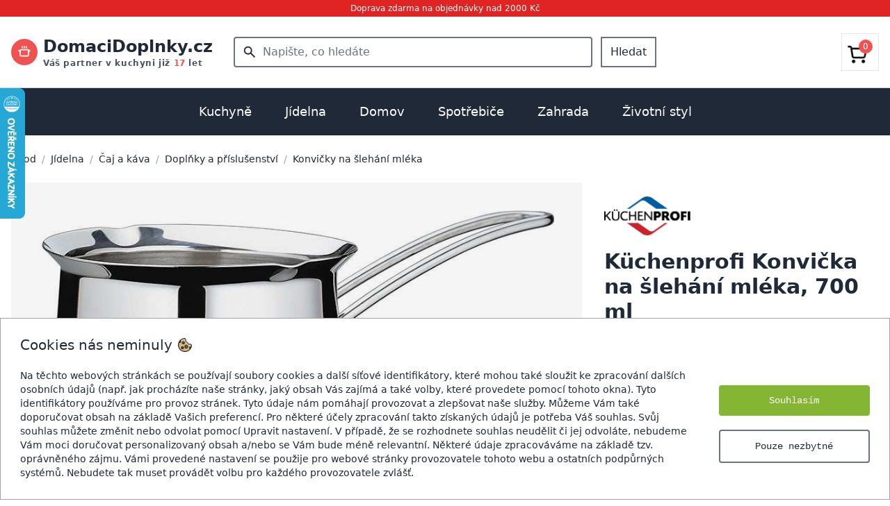

--- FILE ---
content_type: text/html; charset=utf-8
request_url: https://domacidoplnky.cz/konvicka-na-slehani-mleka-700-ml-kuchenprofi-620
body_size: 24392
content:


<!DOCTYPE html><html lang="cs"><head><meta charset="UTF-8"><meta http-equiv="X-UA-Compatible" content="IE=edge"><meta name="viewport" content="width=device-width, initial-scale=1.0"><link rel="preconnect" href="https://media.almor.xyz/"><link rel="preconnect" href="https://cdnjs.cloudflare.com"><link rel="preconnect" href="https://fonts.googleapis.com"><link rel="preconnect" href="https://fonts.gstatic.com" crossorigin><link rel="preconnect" href="https://www.googletagmanager.com"><link rel="shortcut icon" type="image/png" href="https://media.almor.xyz/epf/static/imgs/favicon_domacidoplnky_cz.ico"/><title>Küchenprofi Konvička na šlehání mléka, 700 ml</title><meta name="description" content="Konvička Küchenprofi na šlehání mléka, 700 ml, vhodná na přípravu pěny pro různé kávové nápoje z leštěného nerezu. Průměr 10 cm, výška 11,5 cm."><link rel="stylesheet" href="https://media.almor.xyz/epf/static/output.css"><link rel="stylesheet" href="https://media.almor.xyz/epf/static/css/output_domacidoplnky_cz.css"><meta name="format-detection" content="telephone=no"><meta property="og:site_name" content="Domacidoplnky.cz"><meta property="og:title" content="Küchenprofi Konvička na šlehání mléka, 700 ml"><meta property="og:url" content="https://domacidoplnky.cz/kuchenprofi-konvicka-na-slehani-mleka-700-ml"><meta property="og:type" content="product"><meta property="og:image" content="https://media.almor.xyz/epf/media/products/P00004525/kuchenprofi-konvicka-na-slehani-mleka-700-ml-cjm.jpg"><meta property="og:description" content="Konvička Küchenprofi na šlehání mléka, 700 ml, vhodná na přípravu pěny pro různé kávové nápoje z leštěného nerezu. Průměr 10 cm, výška 11,5 cm."><link rel="canonical" href="https://domacidoplnky.cz/kuchenprofi-konvicka-na-slehani-mleka-700-ml" /><script src="https://cdnjs.cloudflare.com/ajax/libs/vue/3.3.4/vue.global.prod.min.js"></script><script src="https://cdnjs.cloudflare.com/ajax/libs/axios/1.4.0/axios.min.js"></script><script defer src="https://cdnjs.cloudflare.com/ajax/libs/htmx/2.0.6/htmx.min.js" integrity="sha512-fzOjdYXF0WrjlPAGWmlpHv2PnJ1m7yP8QdWj1ORoM7Bc4xmKcDRBOXSOZ4Wedia0mjtGzXQX1f1Ah1HDHAWywg==" crossorigin="anonymous" referrerpolicy="no-referrer"></script><link rel="stylesheet" href="https://cdnjs.cloudflare.com/ajax/libs/font-awesome/5.15.2/css/all.min.css"><script>
        window.dataLayer = window.dataLayer || [];
        function gtag() {
            dataLayer.push(arguments);
        }
        gtag('consent', 'default', {
            ad_storage: 'denied',
            ad_user_data: 'denied',
            ad_personalization: 'denied',
            analytics_storage: 'denied',
            personalization_storage: 'denied',
            functionality_storage: 'denied',
            wait_for_update: 15000
        });
    </script><script>(function(w,d,s,l,i){w[l]=w[l]||[];w[l].push({'gtm.start':
    new Date().getTime(),event:'gtm.js'});var f=d.getElementsByTagName(s)[0],
    j=d.createElement(s),dl=l!='dataLayer'?'&l='+l:'';j.async=true;j.src=
    'https://www.googletagmanager.com/gtm.js?id='+i+dl;f.parentNode.insertBefore(j,f);
    })(window,document,'script','dataLayer','GTM-WTGTBVN');</script><script async src="https://www.googletagmanager.com/gtag/js?id=AW-11021566622"></script><script>
        window.dataLayer = window.dataLayer || [];
        function gtag() {
            dataLayer.push(arguments);
        }
        gtag('js', new Date());
        gtag('config', 'AW-11021566622');
    </script><script defer src="https://sentry.almor.xyz/js-sdk-loader/606325fed64c828f7dc08b6be07a5bdb.min.js" crossorigin="anonymous"></script></head><body><noscript><iframe src="https://www.googletagmanager.com/ns.html?id=GTM-WTGTBVN"
    height="0" width="0" style="display:none;visibility:hidden"></iframe></noscript><div class="flex flex-col h-screen justify-between text-gray-800"><div class="py-1 bg-red-600 text-white text-xs text-center left-0 right-0 top-0"><span>Doprava zdarma na objednávky nad 2000 Kč</span></div><div class="container mx-auto px-3 md:px-4 border-b border-gray-300"><div class="md:hidden"><div class="flex p-1 py-3"><div class="w-1/4 flex justify-start items-center"><div><div class="h-6 flex justify-start items-center text-gray-700 text-lg"><i id="hamburger_on" class="fas fa-bars"></i><i id="hamburger_off" class="fas fa-times" style="display: none"></i></div><script>
        document.addEventListener('DOMContentLoaded', () => {
        const hamburger_on = document.getElementById('hamburger_on');
        const hamburger_off = document.getElementById('hamburger_off');
        const hamburger_results = document.getElementById('hamburger_results');

        hamburger_on.addEventListener("click", () => {
            if (hamburger_results.style.display === "none") {
                hamburger_results.style.display = "block";
                hamburger_off.style.display = "block"
                hamburger_on.style.display = "none"
            } else {
                hamburger_results.style.display = "none";
            }
        });

        hamburger_off.addEventListener("click", () => {
            hamburger_results.style.display = "none";
            hamburger_on.style.display = "block"
            hamburger_off.style.display = "none"
        });
    });
    </script></div></div><div class="w-2/4 text-center flex justify-center items-center"><a href="/"><div class="text-xl"><span class="font-semibold">DomaciDoplnky.cz</span></div></a></div><div class="w-1/4 text-right flex justify-end items-center"><a href="/kosik"><svg xmlns="http://www.w3.org/2000/svg" fill="none" viewBox="0 0 24 24"
                         stroke-width="1.5"
                         stroke="currentColor" class="w-6 h-6"><path stroke-linecap="round" stroke-linejoin="round"
                            d="M15.75 10.5V6a3.75 3.75 0 10-7.5 0v4.5m11.356-1.993l1.263 12c.07.665-.45 1.243-1.119 1.243H4.25a1.125 1.125 0 01-1.12-1.243l1.264-12A1.125 1.125 0 015.513 7.5h12.974c.576 0 1.059.435 1.119 1.007zM8.625 10.5a.375.375 0 11-.75 0 .375.375 0 01.75 0zm7.5 0a.375.375 0 11-.75 0 .375.375 0 01.75 0z"/></svg></a></div></div><div class="flex items-center justify-center"><div id="search_mobile_app" class="w-full"><div @click="clickAtSearch" class="flex flex-row items-center rounded px-3 py-2 mb-3 border border-gray-300 rounded-full text-sm w-full text-gray-500"><div class="flex-none me-1 text-lg"><svg xmlns="http://www.w3.org/2000/svg" width="1em" height="1em" viewBox="0 0 24 24"><path fill="currentColor"
                      d="M9.5 16q-2.725 0-4.612-1.888T3 9.5q0-2.725 1.888-4.612T9.5 3q2.725 0 4.613 1.888T16 9.5q0 1.1-.35 2.075T14.7 13.3l5.6 5.6q.275.275.275.7t-.275.7q-.275.275-.7.275t-.7-.275l-5.6-5.6q-.75.6-1.725.95T9.5 16m0-2q1.875 0 3.188-1.312T14 9.5q0-1.875-1.312-3.187T9.5 5Q7.625 5 6.313 6.313T5 9.5q0 1.875 1.313 3.188T9.5 14"></path></svg></div><div class="flex-1"><span class="w-full">Co hledáte...</span></div></div><div v-if="showMobileResults" class="fixed top-0 left-0 h-screen w-full z-50 bg-white p-3"><div class="flex flex-row my-2"><div class="flex-1 flex flex-row border border-gray-300 rounded-full p-2 text-gray-500"><div class="flex-none flex items-center text-lg mx-2"><svg xmlns="http://www.w3.org/2000/svg" width="1em" height="1em" viewBox="0 0 24 24"><path fill="currentColor" d="M9.5 16q-2.725 0-4.612-1.888T3 9.5q0-2.725 1.888-4.612T9.5 3q2.725 0 4.613 1.888T16 9.5q0 1.1-.35 2.075T14.7 13.3l5.6 5.6q.275.275.275.7t-.275.7q-.275.275-.7.275t-.7-.275l-5.6-5.6q-.75.6-1.725.95T9.5 16m0-2q1.875 0 3.188-1.312T14 9.5q0-1.875-1.312-3.187T9.5 5Q7.625 5 6.313 6.313T5 9.5q0 1.875 1.313 3.188T9.5 14"></path></svg></div><div class="flex-1"><input
                            v-model="searchMobileInput"
                            :ref="`searchMobileInput`"
                            type="text"
                            class="w-full outline-0 outline-transparent focus:outline-none focus:outline-0"
                            autocomplete="off"
                            placeholder="Co hledáte..."
                        ></div></div><div @click="this.showMobileResults = false" class="flex-none flex items-center ms-2 text-sm underline">
                    Zrušit
                </div></div><div v-if="!productMobileResults.length && !brandMobileResults.length && !categoryMobileResults.length && searchMobileComplete"><div class="w-full text-gray-500 text-2xl flex items-center justify-center my-5"><p class="text-base">Nenalezeno</p></div></div><div v-if="!productMobileResults.length && !brandMobileResults.length && !categoryMobileResults.length && !searchMobileComplete && searchMobileInput.length > 2"><div class="w-full text-gray-400 text-2xl flex flex-row items-center justify-center my-5"><svg xmlns="http://www.w3.org/2000/svg" width="1em" height="1em" viewBox="0 0 24 24"><path fill="currentColor" d="M10.72,19.9a8,8,0,0,1-6.5-9.79A7.77,7.77,0,0,1,10.4,4.16a8,8,0,0,1,9.49,6.52A1.54,1.54,0,0,0,21.38,12h.13a1.37,1.37,0,0,0,1.38-1.54,11,11,0,1,0-12.7,12.39A1.54,1.54,0,0,0,12,21.34h0A1.47,1.47,0,0,0,10.72,19.9Z"><animateTransform attributeName="transform" dur="0.75s" repeatCount="indefinite" type="rotate" values="0 12 12;360 12 12"></animateTransform></path></svg></div></div><div class="text-sm"><div v-if="productMobileResults.length > 0"><div class="my-3"><span class="font-medium text-lg border-b-2 border-red-700">Produkty</span></div><div
                        v-if="productMobileResults.length > 0"
                        v-for="product in productMobileResults"
                    ><a :href="'https://domacidoplnky.cz/' + product.slug"><div class="flex flex-row py-2"><div class="flex-none"><div class="aspect-square bg-white w-9 max-h-9 flex justify-center items-center"><img :src="[[ product.main_image]]" class="max-h-9" loading="lazy" alt="[[ product.name ]]"></div></div><div class="flex-1 flex items-center mx-3"><span class="line-clamp-1">[[ product.name_with_brand ]]</span></div><div class="flex-none flex justify-center items-center">[[ product.price_include_vat ]] Kč</div></div></a></div></div><div v-if="brandMobileResults.length > 0" class="my-2"><div class="my-3"><a href="https://domacidoplnky.cz/znacky"><span class="font-medium text-lg border-b-2 border-red-700">Značky</span></a></div><div
                        v-if="brandMobileResults.length > 0"
                        v-for="brand in brandMobileResults"
                    ><a :href="'https://domacidoplnky.cz/znacka/' + brand.slug"><div class="flex flex-row py-2"><div class="flex-none"><div class="aspect-square bg-white w-9 flex justify-center items-center"><img :src="[[ brand.image]]" loading="lazy" alt="[[ brand.name ]]"></div></div><div class="flex-1 flex items-center mx-3">[[ brand.name ]]</div></div></a></div></div><div v-if="categoryMobileResults.length > 0"><div class="my-3"><span class="font-medium text-lg border-b-2 border-red-700">Kategorie</span></div><div
                        v-if="categoryMobileResults.length > 0"
                        v-for="category in categoryMobileResults"
                    ><a :href="'https://domacidoplnky.cz/kategorie/' + category.slug"><div class="flex flex-row py-3">
                                [[ category.name ]]
                            </div></a></div></div></div></div></div><script>
    axios.defaults.xsrfCookieName = "csrftoken";
    axios.defaults.xsrfHeaderName = "X-CSRFTOKEN";
    const mobile_search = Vue.createApp({
        delimiters: ['[[', ']]'],
        data() {
            return {
                searchMobileInput: '',
                showMobileResults: false,
                productMobileResults: [],
                categoryMobileResults: [],
                brandMobileResults: [],
                searchMobileComplete: false,
            }
        },

        methods: {
            clickAtSearch() {
                this.showMobileResults = true;
                this.setCursorToSearch();
            },

            searchMobile() {
                axios.get('/search', {params: {query: this.searchMobileInput}})
                    .then(response => {
                        this.productMobileResults = response.data.product_results;
                        this.categoryMobileResults = response.data.category_results;
                        this.brandMobileResults = response.data.brand_results;
                        this.searchMobileComplete = true;
                    })
                    .catch(error => {
                        console.error(error);
                    });
            },

            setCursorToSearch() {
                // Using $nextTick to wait until the next DOM update cycle
                console.log("start pokusu")
                this.$nextTick(() => {
                    // Focus cursor to opened input
                    this.$refs[`searchMobileInput`].focus()
                })
                console.log("pokus")
            },

        },

        watch: {
            searchMobileInput() {
                if (this.searchMobileInput.length >= 3) {
                    this.searchMobile();
                } else {
                    this.productMobileResults = []
                    this.categoryMobileResults = []
                    this.brandMobileResults = []
                    this.searchMobileComplete = false
                }
            },
        },

    })

    mobile_search.mount('#search_mobile_app')
</script></div></div><div class="hidden md:block"><div class="flex py-3"><div class="w-1/4 flex justify-start items-center"><div class="w-80"><a href="/"><div class="text-lg 2xl:text-2xl flex flex-row items-center"><div class="inline-block me-2"><div class="h-full flex flex-row items-center"><div class="rounded-full bg-red-500 p-2.5 flex justify-center items-center"><svg class="text-white" xmlns="http://www.w3.org/2000/svg" width="1em" height="1em" viewBox="0 0 256 256"><path fill="currentColor" d="M76 40V16a12 12 0 0 1 24 0v24a12 12 0 0 1-24 0m52 12a12 12 0 0 0 12-12V16a12 12 0 0 0-24 0v24a12 12 0 0 0 12 12m40 0a12 12 0 0 0 12-12V16a12 12 0 0 0-24 0v24a12 12 0 0 0 12 12m83.2 53.6L224 126v58a36 36 0 0 1-36 36H68a36 36 0 0 1-36-36v-58L4.8 105.6a12 12 0 0 1 14.4-19.2L32 96v-8a20 20 0 0 1 20-20h152a20 20 0 0 1 20 20v8l12.8-9.6a12 12 0 0 1 14.4 19.2M200 92H56v92a12 12 0 0 0 12 12h120a12 12 0 0 0 12-12Z"></path></svg></div></div></div><div class="flex flex-col"><div><span class="font-semibold text-2xl 2xl:text-3xl">DomaciDoplnky.cz</span></div><span class="text-xs font-semibold text-gray-600 tracking-wider">
                                    Váš partner v kuchyni již
                                    <span class="text-red-500 font-extrabold">17</span> let
                                </span></div></div></a></div></div><div class="w-2/4 text-center flex justify-center items-center px-2"><div id="search_app" class="w-full"><form method="GET" action="/hledani" class="flex"><div class="relative w-full"><!-- Lupa --><div class="absolute inset-y-0 left-0 pl-3 flex items-center pointer-events-none"><svg xmlns="http://www.w3.org/2000/svg" width="1.4em" height="1.4em" viewBox="0 0 24 24"><!-- Icon from Material Symbols by Google - https://github.com/google/material-design-icons/blob/master/LICENSE --><path fill="currentColor" d="M9.5 16q-2.725 0-4.612-1.888T3 9.5t1.888-4.612T9.5 3t4.613 1.888T16 9.5q0 1.1-.35 2.075T14.7 13.3l5.6 5.6q.275.275.275.7t-.275.7t-.7.275t-.7-.275l-5.6-5.6q-.75.6-1.725.95T9.5 16m0-2q1.875 0 3.188-1.312T14 9.5t-1.312-3.187T9.5 5T6.313 6.313T5 9.5t1.313 3.188T9.5 14"/></svg></div><!-- Input pole --><input
            v-model="searchInput"
            placeholder="Napište, co hledáte"
            type="text"
            name="searched_text"
            autocomplete="off"
            class="w-full p-2 pl-10 pr-4 border-2 border-gray-500 focus:outline-none focus:ring-0 rounded font-medium focus:border-transparent focus:border-gray-500"
        ></div><button class="ms-3 px-3 py-2 border-gray-500 border-2 font-medium hover:bg-gray-200">Hledat</button></form><div class="relative z-40"><div
            id="search_results_box"
            v-if="showResults"
            class="absolute top-0 left-0 w-full bg-white py-5 border border-2 border-gray-200 text-left"
        ><div v-if="!productResults.length && !brandResults.length && !categoryResults.length && searchComplete"><div class="w-full text-gray-500 text-2xl flex items-center justify-center my-2"><p class="text-base">Nenalezeno</p></div></div><div v-if="!productResults.length && !brandResults.length && !categoryResults.length && !searchComplete"><div class="w-full text-gray-400 text-2xl flex flex-row items-center justify-center my-2"><svg xmlns="http://www.w3.org/2000/svg" width="1em" height="1em" viewBox="0 0 24 24"><path fill="currentColor" d="M10.72,19.9a8,8,0,0,1-6.5-9.79A7.77,7.77,0,0,1,10.4,4.16a8,8,0,0,1,9.49,6.52A1.54,1.54,0,0,0,21.38,12h.13a1.37,1.37,0,0,0,1.38-1.54,11,11,0,1,0-12.7,12.39A1.54,1.54,0,0,0,12,21.34h0A1.47,1.47,0,0,0,10.72,19.9Z"><animateTransform attributeName="transform" dur="0.75s" repeatCount="indefinite" type="rotate" values="0 12 12;360 12 12"></animateTransform></path></svg></div></div><div v-if="productResults.length > 0"><div class="mb-3 px-5 flex flex-row"><div class="flex-1"><span class="font-medium text-lg border-b-2 border-red-700">Produkty</span></div><div class="flex-none flex items-center justify-center"><svg @click="this.showResults = false;" class="hover:cursor-pointer hover:text-red-600 text-2xl" xmlns="http://www.w3.org/2000/svg" width="1em" height="1em" viewBox="0 0 24 24"><path fill="currentColor" d="m12 13.4l-4.9 4.9q-.275.275-.7.275t-.7-.275q-.275-.275-.275-.7t.275-.7l4.9-4.9l-4.9-4.9q-.275-.275-.275-.7t.275-.7q.275-.275.7-.275t.7.275l4.9 4.9l4.9-4.9q.275-.275.7-.275t.7.275q.275.275.275.7t-.275.7L13.4 12l4.9 4.9q.275.275.275.7t-.275.7q-.275.275-.7.275t-.7-.275z"></path></svg></div></div><div
                    v-if="productResults.length > 0"
                    v-for="product in productResults"
                ><a :href="'https://domacidoplnky.cz/' + product.slug"><div class="flex flex-row px-5 py-2 hover:bg-gray-100"><div class="flex-none"><div class="aspect-square bg-white w-10 max-h-10 flex justify-center items-center"><img :src="[[ product.main_image]]" class="max-h-10" loading="lazy" alt="[[ product.name ]]"></div></div><div class="flex-1 flex items-center mx-3"><span class="line-clamp-1">[[ product.name_with_brand ]]</span></div><div class="flex-none flex justify-center items-center">[[ product.price_include_vat ]] Kč</div></div></a></div></div><div v-if="brandResults.length > 0" class="my-2"><div class="mt-3 mb-3 px-5 "><a href="https://domacidoplnky.cz/znacky"><span class="font-medium text-lg border-b-2 border-red-700">Značky</span></a></div><div
                    v-if="brandResults.length > 0"
                    v-for="brand in brandResults"
                ><a :href="'https://domacidoplnky.cz/' + brand.slug"><div class="flex flex-row px-5 py-2 hover:bg-gray-100"><div class="flex-none"><div class="aspect-square bg-white w-10 flex justify-center items-center"><img :src="[[ brand.image]]" loading="lazy" alt="[[ brand.name ]]"></div></div><div class="flex-1 flex items-center mx-3">[[ brand.name ]]</div></div></a></div></div><div v-if="categoryResults.length > 0"><div class="mt-3 mb-3 px-5 "><span class="font-medium text-lg border-b-2 border-red-700">Kategorie</span></div><div
                    v-if="categoryResults.length > 0"
                    v-for="category in categoryResults"
                ><a :href="'https://domacidoplnky.cz/' + category.slug"><div class="flex flex-row px-5 py-2 hover:bg-gray-100">
                            [[ category.name ]]
                        </div></a></div></div></div></div></div><script>
    axios.defaults.xsrfCookieName = "csrftoken";
    axios.defaults.xsrfHeaderName = "X-CSRFTOKEN";
    const search = Vue.createApp({
        delimiters: ['[[', ']]'],
        data() {
            return {
                searchInput: '',
                showResults: false,
                productResults: [],
                categoryResults: [],
                brandResults: [],
                searchComplete: false,
            }
        },

        methods: {
            search() {
                this.searchComplete = false;
                axios.get('/search', {params: {query: this.searchInput}})
                    .then(response => {
                        this.productResults = response.data.product_results;
                        this.categoryResults = response.data.category_results;
                        this.brandResults = response.data.brand_results;
                        this.searchComplete = true;
                    })
                    .catch(error => {
                        console.error(error);
                    });
            },

            clickChecker(event) {
                
                const kontejnerSearchAppky = document.getElementById("search_app")
                if (!(kontejnerSearchAppky == event.target || kontejnerSearchAppky.contains(event.target))) {
                    this.showResults = false;
                }
            }
        },

        watch: {
            searchInput() {
                if (this.searchInput.length >= 3) {
                    this.showResults = true;
                    this.search()
                } else {
                    this.showResults = false;
                    this.searchComplete = false;
                }
            },
        },

        mounted() {
            
            document.addEventListener('click', this.clickChecker);
        }

    })

    search.mount('#search_app')
</script></div><div class="w-1/4"><div class="py-3 text-right"><div class="flex justify-end font-medium"><div class=""><a href="/kosik"><div class="flex justify-center items-center p-2 border hover:border-gray-300"><div class="relative inline-block"><div class="w-9 h-9 pt-2 pr-2"><img src='[data-uri]' alt="Cart"/></div><div class="inline-block absolute top-0 right-0 bg-red-500 text-white w-5 h-5 flex items-center justify-center rounded-full text-xs">

                                            
                                                0
                                            

                                        </div></div></div></a></div></div></div></div></div></div><div id="hamburger_results" class="bg-white w-full border-gray-200 border-t" style="z-index: 3223; display: none;"><a href="/kuchyne"><div class="border-b px-2 py-5 flex"><div class="flex-1"><span class="font-semibold">Kuchyně</span></div><div class="flex-1 text-end"><i class="fas fa-chevron-right text-kd-red"></i></div></div></a><a href="/jidelna"><div class="border-b px-2 py-5 flex"><div class="flex-1"><span class="font-semibold">Jídelna</span></div><div class="flex-1 text-end"><i class="fas fa-chevron-right text-kd-red"></i></div></div></a><a href="/domov"><div class="border-b px-2 py-5 flex"><div class="flex-1"><span class="font-semibold">Domov</span></div><div class="flex-1 text-end"><i class="fas fa-chevron-right text-kd-red"></i></div></div></a><a href="/spotrebice"><div class="border-b px-2 py-5 flex"><div class="flex-1"><span class="font-semibold">Spotřebiče</span></div><div class="flex-1 text-end"><i class="fas fa-chevron-right text-kd-red"></i></div></div></a><a href="/zahrada"><div class="border-b px-2 py-5 flex"><div class="flex-1"><span class="font-semibold">Zahrada</span></div><div class="flex-1 text-end"><i class="fas fa-chevron-right text-kd-red"></i></div></div></a><a href="/zivotni-styl"><div class="border-b px-2 py-5 flex"><div class="flex-1"><span class="font-semibold">Životní styl</span></div><div class="flex-1 text-end"><i class="fas fa-chevron-right text-kd-red"></i></div></div></a></div></div><script>

    axios.defaults.xsrfCookieName = "csrftoken";
    axios.defaults.xsrfHeaderName = "X-CSRFTOKEN";
    const navbar = Vue.createApp({
        delimiters: ['[[', ']]'],
        data() {
            return {
                isImportant: true,
            }
        },

        mounted() {
        },

        methods: {

            cartAllPieces() {
                axios.post('/api_v1/cart/cart-all-pieces/')
                    .then(response => {
                        console.log("Spuštěno cartAllPieces")
                        console.log(response.data.pieces_total)
                        document.getElementById("cart_count").innerText = response.data.pieces_total
                    })
                    .catch(error => {
                        console.error(error);
                    });
            },
        }
    })

    navbar.mount('#navbar')
</script><div id="menuKategorie" class="hidden lg:block"><div class="bg-gray-800"><div class="container mx-auto"><div class="relative text-center"><div class="inline-block mx-auto"><div id="categories_menu" class="flex flex-row items-center justify-center mx-auto"><a href="/kuchyne"><div id="button_1" class="py-5 px-4 xl:px-6 font-medium text-md lg:text-lg hover:bg-gray-700"><span class="text-white">Kuchyně</span></div></a><a href="/jidelna"><div id="button_2" class="py-5 px-4 xl:px-6 font-medium text-md lg:text-lg hover:bg-gray-700"><span class="text-white">Jídelna</span></div></a><a href="/domov"><div id="button_3" class="py-5 px-4 xl:px-6 font-medium text-md lg:text-lg hover:bg-gray-700"><span class="text-white">Domov</span></div></a><a href="/spotrebice"><div id="button_4" class="py-5 px-4 xl:px-6 font-medium text-md lg:text-lg hover:bg-gray-700"><span class="text-white">Spotřebiče</span></div></a><a href="/zahrada"><div id="button_5" class="py-5 px-4 xl:px-6 font-medium text-md lg:text-lg hover:bg-gray-700"><span class="text-white">Zahrada</span></div></a><a href="/zivotni-styl"><div id="button_6" class="py-5 px-4 xl:px-6 font-medium text-md lg:text-lg hover:bg-gray-700"><span class="text-white">Životní styl</span></div></a></div></div></div></div></div><div id="subcategories_gray_background" class="hidden bg-gray-400 w-full h-screen absolute z-30" style="opacity: 0.5"></div><script>
        document.addEventListener("DOMContentLoaded", function() {
            const subcategories_gray_background = document.getElementById('subcategories_gray_background');
            const categories_menu = document.getElementById('categories_menu');
            const categories_submenu = document.getElementById('categories_submenu');
            let delayTimer;

            categories_menu.addEventListener('mouseenter', () => {
                delayTimer = setTimeout(() => {
                    subcategories_gray_background.classList.remove('hidden');   
                }, 150);
            });
            categories_menu.addEventListener('mouseleave', () => {
                categories_submenu.addEventListener('mouseleave', () => {
                    // Clear the timer on mouseleave to prevent the removal of hidden class after 300ms
                    clearTimeout(delayTimer);
                    subcategories_gray_background.classList.add("hidden");
                });
                if (!categories_submenu.matches(':hover')) {
                    // Clear the timer on mouseleave to prevent the removal of hidden class after 300ms
                    clearTimeout(delayTimer);
                    subcategories_gray_background.classList.add("hidden");
                };
            });
        });
    </script><div class="container mx-auto px-4 z-40"><div id="categories_submenu" class="relative"><div id="target_1" class="absolute top-0 left-0 w-full bg-white p-4 shadow z-30 border border-gray-200" style="display: none"><div class="grid grid-cols-3 xl:grid-cols-4 gap-4"><div><div class="p-3"><div class="flex flex-row text-sm xl:text-base"><div class="flex-none w-14 h-14 me-5 "><a href="/panve"><div class="flex items-center justify-center"><picture><source srcset="https://media.almor.xyz/epf/media/brand/188/front/panve-2ini.avif" type="image/avif"><img src="https://media.almor.xyz/epf/media/brand/188/front/panve-hSEt.jpg" loading="lazy" alt="Pánve" class="max-w-14 max-h-14"></picture></div></a></div><div class="flex-1"><div class="grow truncate overflow-ellipsis mb-2"><a href="/panve" class="hover:underline"><span class="font-semibold">PÁNVE</span></a></div><div class="text-sm"><div class="my-1"><a href="/univerzalni-panve" class="hover:underline"><span>Univerzální</span></a></div><div class="my-1"><a href="/wok-panve" class="hover:underline"><span>Wok</span></a></div><div class="my-1"><a href="/panve-na-palacinky" class="hover:underline"><span>Na palačinky</span></a></div><div class="my-1"><a href="/panve-na-sote" class="hover:underline"><span>Na soté</span></a></div><div class="my-2"><a href="/panve"><div class="flex flex-row text-red-600 hover:underline items-center"><span class="flex-none">
                                                                    Další kategorie
                                                                </span><span class="flex-none ms-1 text-lg"><svg xmlns="http://www.w3.org/2000/svg" width="1em" height="1em" viewBox="0 0 24 24"><path fill="currentColor" d="M7.41 8.58L12 13.17l4.59-4.59L18 10l-6 6l-6-6z"></path></svg></span></div></a></div></div></div></div></div></div><div><div class="p-3"><div class="flex flex-row text-sm xl:text-base"><div class="flex-none w-14 h-14 me-5 "><a href="/hrnce"><div class="flex items-center justify-center"><picture><source srcset="https://media.almor.xyz/epf/media/brand/359/front/hrnce.avif" type="image/avif"><img src="https://media.almor.xyz/epf/media/brand/359/front/hrnce.jpg" loading="lazy" alt="Hrnce" class="max-w-14 max-h-14"></picture></div></a></div><div class="flex-1"><div class="grow truncate overflow-ellipsis mb-2"><a href="/hrnce" class="hover:underline"><span class="font-semibold">HRNCE</span></a></div><div class="text-sm"><div class="my-1"><a href="/univerzalni-hrnce" class="hover:underline"><span>Univerzální</span></a></div><div class="my-1"><a href="/tlakove-hrnce" class="hover:underline"><span>Tlakové</span></a></div><div class="my-1"><a href="/tajine" class="hover:underline"><span>Tajine</span></a></div><div class="my-1"><a href="/rendliky" class="hover:underline"><span>Rendlíky</span></a></div><div class="my-2"><a href="/hrnce"><div class="flex flex-row text-red-600 hover:underline items-center"><span class="flex-none">
                                                                    Další kategorie
                                                                </span><span class="flex-none ms-1 text-lg"><svg xmlns="http://www.w3.org/2000/svg" width="1em" height="1em" viewBox="0 0 24 24"><path fill="currentColor" d="M7.41 8.58L12 13.17l4.59-4.59L18 10l-6 6l-6-6z"></path></svg></span></div></a></div></div></div></div></div></div><div><div class="p-3"><div class="flex flex-row text-sm xl:text-base"><div class="flex-none w-14 h-14 me-5 "><a href="/noze"><div class="flex items-center justify-center"><picture><source srcset="https://media.almor.xyz/epf/media/brand/168/front/noze.avif" type="image/avif"><img src="https://media.almor.xyz/epf/media/brand/168/front/noze.jpg" loading="lazy" alt="Nože" class="max-w-14 max-h-14"></picture></div></a></div><div class="flex-1"><div class="grow truncate overflow-ellipsis mb-2"><a href="/noze" class="hover:underline"><span class="font-semibold">NOŽE</span></a></div><div class="text-sm"><div class="my-1"><a href="/kucharske-noze" class="hover:underline"><span>Kuchařské</span></a></div><div class="my-1"><a href="/noze-na-pecivo" class="hover:underline"><span>Na pečivo</span></a></div><div class="my-1"><a href="/kapesni-a-zaviraci-noze" class="hover:underline"><span>Kapesní</span></a></div><div class="my-1"><a href="/noze-pro-deti" class="hover:underline"><span>Pro děti</span></a></div><div class="my-2"><a href="/noze"><div class="flex flex-row text-red-600 hover:underline items-center"><span class="flex-none">
                                                                    Další kategorie
                                                                </span><span class="flex-none ms-1 text-lg"><svg xmlns="http://www.w3.org/2000/svg" width="1em" height="1em" viewBox="0 0 24 24"><path fill="currentColor" d="M7.41 8.58L12 13.17l4.59-4.59L18 10l-6 6l-6-6z"></path></svg></span></div></a></div></div></div></div></div></div><div><div class="p-3"><div class="flex flex-row text-sm xl:text-base"><div class="flex-none w-14 h-14 me-5 "><a href="/priprava-testovin"><div class="flex items-center justify-center"><picture><source srcset="https://media.almor.xyz/epf/media/brand/666/front/priprava-testovin.avif" type="image/avif"><img src="https://media.almor.xyz/epf/media/brand/666/front/priprava-testovin.jpg" loading="lazy" alt="Příprava těstovin" class="max-w-14 max-h-14"></picture></div></a></div><div class="flex-1"><div class="grow truncate overflow-ellipsis mb-2"><a href="/priprava-testovin" class="hover:underline"><span class="font-semibold">PŘÍPRAVA TĚSTOVIN</span></a></div><div class="text-sm"><div class="my-1"><a href="/strojky-na-testoviny" class="hover:underline"><span>Strojky</span></a></div><div class="my-1"><a href="/susicky-na-testoviny" class="hover:underline"><span>Sušičky</span></a></div><div class="my-1"><a href="/formy-na-testoviny" class="hover:underline"><span>Formy</span></a></div><div class="my-1"><a href="/krajece-a-vykrajovatka-na-testoviny" class="hover:underline"><span>Kráječe a vykrajovátka</span></a></div><div class="my-2"><a href="/priprava-testovin"><div class="flex flex-row text-red-600 hover:underline items-center"><span class="flex-none">
                                                                    Další kategorie
                                                                </span><span class="flex-none ms-1 text-lg"><svg xmlns="http://www.w3.org/2000/svg" width="1em" height="1em" viewBox="0 0 24 24"><path fill="currentColor" d="M7.41 8.58L12 13.17l4.59-4.59L18 10l-6 6l-6-6z"></path></svg></span></div></a></div></div></div></div></div></div><div><div class="p-3"><div class="flex flex-row text-sm xl:text-base"><div class="flex-none w-14 h-14 me-5 "><a href="/kuchynske-nacini"><div class="flex items-center justify-center"><picture><source srcset="https://media.almor.xyz/epf/media/brand/126/front/kuchynske-nacini-8NNB.avif" type="image/avif"><img src="https://media.almor.xyz/epf/media/brand/126/front/kuchynske-nacini-G6Ao.jpg" loading="lazy" alt="Kuchyňské náčiní" class="max-w-14 max-h-14"></picture></div></a></div><div class="flex-1"><div class="grow truncate overflow-ellipsis mb-2"><a href="/kuchynske-nacini" class="hover:underline"><span class="font-semibold">KUCHYŇSKÉ NÁČINÍ</span></a></div><div class="text-sm"><div class="my-1"><a href="/mlynky" class="hover:underline"><span>Mlýnky</span></a></div><div class="my-1"><a href="/misy" class="hover:underline"><span>Mísy</span></a></div><div class="my-1"><a href="/prkenka-a-krajeci-desky" class="hover:underline"><span>Prkénka</span></a></div><div class="my-1"><a href="/hmozdire" class="hover:underline"><span>Hmoždíře</span></a></div><div class="my-2"><a href="/kuchynske-nacini"><div class="flex flex-row text-red-600 hover:underline items-center"><span class="flex-none">
                                                                    Další kategorie
                                                                </span><span class="flex-none ms-1 text-lg"><svg xmlns="http://www.w3.org/2000/svg" width="1em" height="1em" viewBox="0 0 24 24"><path fill="currentColor" d="M7.41 8.58L12 13.17l4.59-4.59L18 10l-6 6l-6-6z"></path></svg></span></div></a></div></div></div></div></div></div><div><div class="p-3"><div class="flex flex-row text-sm xl:text-base"><div class="flex-none w-14 h-14 me-5 "><a href="/peceni"><div class="flex items-center justify-center"><picture><source srcset="https://media.almor.xyz/epf/media/brand/16/front/peceni-c3gE.avif" type="image/avif"><img src="https://media.almor.xyz/epf/media/brand/16/front/peceni-Cbqy.jpg" loading="lazy" alt="Pečení" class="max-w-14 max-h-14"></picture></div></a></div><div class="flex-1"><div class="grow truncate overflow-ellipsis mb-2"><a href="/peceni" class="hover:underline"><span class="font-semibold">PEČENÍ</span></a></div><div class="text-sm"><div class="my-1"><a href="/formy-na-peceni" class="hover:underline"><span>Formy</span></a></div><div class="my-1"><a href="/zapekaci-misy" class="hover:underline"><span>Zapékací mísy</span></a></div><div class="my-1"><a href="/pekace" class="hover:underline"><span>Pekáče</span></a></div><div class="my-1"><a href="/plechy-na-peceni" class="hover:underline"><span>Plechy</span></a></div><div class="my-2"><a href="/peceni"><div class="flex flex-row text-red-600 hover:underline items-center"><span class="flex-none">
                                                                    Další kategorie
                                                                </span><span class="flex-none ms-1 text-lg"><svg xmlns="http://www.w3.org/2000/svg" width="1em" height="1em" viewBox="0 0 24 24"><path fill="currentColor" d="M7.41 8.58L12 13.17l4.59-4.59L18 10l-6 6l-6-6z"></path></svg></span></div></a></div></div></div></div></div></div><div><div class="p-3"><div class="flex flex-row text-sm xl:text-base"><div class="flex-none w-14 h-14 me-5 "><a href="/uklid-a-organizace"><div class="flex items-center justify-center"><picture><source srcset="https://media.almor.xyz/epf/media/brand/708/front/uklid-a-organizace-2eHp.avif" type="image/avif"><img src="https://media.almor.xyz/epf/media/brand/708/front/uklid-a-organizace-V7E2.jpg" loading="lazy" alt="Úklid a organizace" class="max-w-14 max-h-14"></picture></div></a></div><div class="flex-1"><div class="grow truncate overflow-ellipsis mb-2"><a href="/uklid-a-organizace" class="hover:underline"><span class="font-semibold">ÚKLID A ORGANIZACE</span></a></div><div class="text-sm"><div class="my-1"><a href="/chlebniky" class="hover:underline"><span>Chlebníky</span></a></div><div class="my-1"><a href="/na-svacinu" class="hover:underline"><span>Na svačinu</span></a></div><div class="my-1"><a href="/odpadkove-kose" class="hover:underline"><span>Odpadkové koše</span></a></div><div class="my-1"><a href="/myti-nadobi" class="hover:underline"><span>Mytí nádobí</span></a></div><div class="my-2"><a href="/uklid-a-organizace"><div class="flex flex-row text-red-600 hover:underline items-center"><span class="flex-none">
                                                                    Další kategorie
                                                                </span><span class="flex-none ms-1 text-lg"><svg xmlns="http://www.w3.org/2000/svg" width="1em" height="1em" viewBox="0 0 24 24"><path fill="currentColor" d="M7.41 8.58L12 13.17l4.59-4.59L18 10l-6 6l-6-6z"></path></svg></span></div></a></div></div></div></div></div></div><div><div class="p-3"><div class="flex flex-row text-sm xl:text-base"><div class="flex-none w-14 h-14 me-5 "><a href="/delikatesy"><div class="flex items-center justify-center"><picture><source srcset="https://media.almor.xyz/epf/media/brand/713/front/delikatesy-aV6X.avif" type="image/avif"><img src="https://media.almor.xyz/epf/media/brand/713/front/delikatesy-LXuE.jpg" loading="lazy" alt="Delikatesy" class="max-w-14 max-h-14"></picture></div></a></div><div class="flex-1"><div class="grow truncate overflow-ellipsis mb-2"><a href="/delikatesy" class="hover:underline"><span class="font-semibold">DELIKATESY</span></a></div><div class="text-sm"><div class="my-1"><a href="/koreni" class="hover:underline"><span>Koření</span></a></div><div class="my-1"><a href="/caje" class="hover:underline"><span>Čaje</span></a></div></div></div></div></div></div></div></div><script>
                    const triggerElement_1 = document.getElementById('button_1');
                    const target_1 = document.getElementById('target_1');
                    var targetElements = document.querySelectorAll('.nnnnnnnnn');
                    let delayTimerMenu_1;

                    triggerElement_1.addEventListener('mouseenter', () => {
                        targetElements.forEach(element => {
                            element.style.display = 'none';
                        });
                        
                        delayTimerMenu_1 = setTimeout(() => {
                            target_1.style.display = 'block';
                        }, 150);
                    });

                    triggerElement_1.addEventListener('mouseleave', () => {
                        target_1.addEventListener('mouseleave', () => {
                            target_1.style.display = 'none';
                            clearTimeout(delayTimerMenu_1);
                        });
                    });

                    triggerElement_1.addEventListener('mouseleave', () => {
                        if (!target_1.matches(':hover')) {
                            target_1.style.display = 'none';
                            clearTimeout(delayTimerMenu_1);
                        }
                    });

                </script><div id="target_2" class="absolute top-0 left-0 w-full bg-white p-4 shadow z-30 border border-gray-200" style="display: none"><div class="grid grid-cols-3 xl:grid-cols-4 gap-4"><div><div class="p-3"><div class="flex flex-row text-sm xl:text-base"><div class="flex-none w-14 h-14 me-5 "><a href="/stolovani"><div class="flex items-center justify-center"><picture><source srcset="https://media.almor.xyz/epf/media/brand/38/front/stolovani-Fb2U.avif" type="image/avif"><img src="https://media.almor.xyz/epf/media/brand/38/front/stolovani-MmFn.jpg" loading="lazy" alt="Stolování" class="max-w-14 max-h-14"></picture></div></a></div><div class="flex-1"><div class="grow truncate overflow-ellipsis mb-2"><a href="/stolovani" class="hover:underline"><span class="font-semibold">STOLOVÁNÍ</span></a></div><div class="text-sm"><div class="my-1"><a href="/ubrusy" class="hover:underline"><span>Ubrusy</span></a></div><div class="my-1"><a href="/prostirani" class="hover:underline"><span>Prostírání</span></a></div><div class="my-1"><a href="/behouny" class="hover:underline"><span>Běhouny</span></a></div><div class="my-1"><a href="/podtacky" class="hover:underline"><span>Podtácky</span></a></div><div class="my-2"><a href="/stolovani"><div class="flex flex-row text-red-600 hover:underline items-center"><span class="flex-none">
                                                                    Další kategorie
                                                                </span><span class="flex-none ms-1 text-lg"><svg xmlns="http://www.w3.org/2000/svg" width="1em" height="1em" viewBox="0 0 24 24"><path fill="currentColor" d="M7.41 8.58L12 13.17l4.59-4.59L18 10l-6 6l-6-6z"></path></svg></span></div></a></div></div></div></div></div></div><div><div class="p-3"><div class="flex flex-row text-sm xl:text-base"><div class="flex-none w-14 h-14 me-5 "><a href="/servirovani"><div class="flex items-center justify-center"><picture><source srcset="https://media.almor.xyz/epf/media/brand/571/front/servirovani.avif" type="image/avif"><img src="https://media.almor.xyz/epf/media/brand/571/front/servirovani.jpg" loading="lazy" alt="Servírování" class="max-w-14 max-h-14"></picture></div></a></div><div class="flex-1"><div class="grow truncate overflow-ellipsis mb-2"><a href="/servirovani" class="hover:underline"><span class="font-semibold">SERVÍROVÁNÍ</span></a></div><div class="text-sm"><div class="my-1"><a href="/talire" class="hover:underline"><span>Talíře</span></a></div><div class="my-1"><a href="/salky-hrnky-a-dzbany" class="hover:underline"><span>Šálky, hrnky a džbány</span></a></div><div class="my-1"><a href="/pribory" class="hover:underline"><span>Příbory</span></a></div><div class="my-1"><a href="/misky-a-misy" class="hover:underline"><span>Misky a mísy</span></a></div><div class="my-2"><a href="/servirovani"><div class="flex flex-row text-red-600 hover:underline items-center"><span class="flex-none">
                                                                    Další kategorie
                                                                </span><span class="flex-none ms-1 text-lg"><svg xmlns="http://www.w3.org/2000/svg" width="1em" height="1em" viewBox="0 0 24 24"><path fill="currentColor" d="M7.41 8.58L12 13.17l4.59-4.59L18 10l-6 6l-6-6z"></path></svg></span></div></a></div></div></div></div></div></div><div><div class="p-3"><div class="flex flex-row text-sm xl:text-base"><div class="flex-none w-14 h-14 me-5 "><a href="/caj-a-kava"><div class="flex items-center justify-center"><picture><source srcset="https://media.almor.xyz/epf/media/brand/6/front/caj-a-kava.avif" type="image/avif"><img src="https://media.almor.xyz/epf/media/brand/6/front/caj-a-kava.jpg" loading="lazy" alt="Čaj a káva" class="max-w-14 max-h-14"></picture></div></a></div><div class="flex-1"><div class="grow truncate overflow-ellipsis mb-2"><a href="/caj-a-kava" class="hover:underline"><span class="font-semibold">ČAJ A KÁVA</span></a></div><div class="text-sm"><div class="my-1"><a href="/priprava-caje" class="hover:underline"><span>Příprava čaje</span></a></div><div class="my-1"><a href="/priprava-kavy" class="hover:underline"><span>Příprava kávy</span></a></div><div class="my-1"><a href="/varne-konvice" class="hover:underline"><span>Varné konvice</span></a></div><div class="my-1"><a href="/filtracni-konvice" class="hover:underline"><span>Filtrační konvice</span></a></div><div class="my-2"><a href="/caj-a-kava"><div class="flex flex-row text-red-600 hover:underline items-center"><span class="flex-none">
                                                                    Další kategorie
                                                                </span><span class="flex-none ms-1 text-lg"><svg xmlns="http://www.w3.org/2000/svg" width="1em" height="1em" viewBox="0 0 24 24"><path fill="currentColor" d="M7.41 8.58L12 13.17l4.59-4.59L18 10l-6 6l-6-6z"></path></svg></span></div></a></div></div></div></div></div></div><div><div class="p-3"><div class="flex flex-row text-sm xl:text-base"><div class="flex-none w-14 h-14 me-5 "><a href="/bar"><div class="flex items-center justify-center"><picture><source srcset="https://media.almor.xyz/epf/media/brand/96/front/bar-PHzD.avif" type="image/avif"><img src="https://media.almor.xyz/epf/media/brand/96/front/bar-hNSh.jpg" loading="lazy" alt="Bar" class="max-w-14 max-h-14"></picture></div></a></div><div class="flex-1"><div class="grow truncate overflow-ellipsis mb-2"><a href="/bar" class="hover:underline"><span class="font-semibold">BAR</span></a></div><div class="text-sm"><div class="my-1"><a href="/barmanske-sady" class="hover:underline"><span>Sady</span></a></div><div class="my-1"><a href="/shakery" class="hover:underline"><span>Shakery</span></a></div><div class="my-1"><a href="/vyvrtky" class="hover:underline"><span>Vývrtky</span></a></div><div class="my-1"><a href="/otviraky" class="hover:underline"><span>Otvíráky</span></a></div><div class="my-2"><a href="/bar"><div class="flex flex-row text-red-600 hover:underline items-center"><span class="flex-none">
                                                                    Další kategorie
                                                                </span><span class="flex-none ms-1 text-lg"><svg xmlns="http://www.w3.org/2000/svg" width="1em" height="1em" viewBox="0 0 24 24"><path fill="currentColor" d="M7.41 8.58L12 13.17l4.59-4.59L18 10l-6 6l-6-6z"></path></svg></span></div></a></div></div></div></div></div></div><div><div class="p-3"><div class="flex flex-row text-sm xl:text-base"><div class="flex-none w-14 h-14 me-5 "><a href="/sklo"><div class="flex items-center justify-center"><picture><source srcset="https://media.almor.xyz/epf/media/brand/613/front/sklo.avif" type="image/avif"><img src="https://media.almor.xyz/epf/media/brand/613/front/sklo.jpg" loading="lazy" alt="Sklo" class="max-w-14 max-h-14"></picture></div></a></div><div class="flex-1"><div class="grow truncate overflow-ellipsis mb-2"><a href="/sklo" class="hover:underline"><span class="font-semibold">SKLO</span></a></div><div class="text-sm"><div class="my-1"><a href="/sklenice-a-pohary" class="hover:underline"><span>Sklenice</span></a></div><div class="my-1"><a href="/karafy-na-vodu" class="hover:underline"><span>Karafy</span></a></div><div class="my-1"><a href="/sklenene-soudky-a-automaty" class="hover:underline"><span>Soudky</span></a></div></div></div></div></div></div></div></div><script>
                    const triggerElement_2 = document.getElementById('button_2');
                    const target_2 = document.getElementById('target_2');
                    var targetElements = document.querySelectorAll('.nnnnnnnnn');
                    let delayTimerMenu_2;

                    triggerElement_2.addEventListener('mouseenter', () => {
                        targetElements.forEach(element => {
                            element.style.display = 'none';
                        });
                        
                        delayTimerMenu_2 = setTimeout(() => {
                            target_2.style.display = 'block';
                        }, 150);
                    });

                    triggerElement_2.addEventListener('mouseleave', () => {
                        target_2.addEventListener('mouseleave', () => {
                            target_2.style.display = 'none';
                            clearTimeout(delayTimerMenu_2);
                        });
                    });

                    triggerElement_2.addEventListener('mouseleave', () => {
                        if (!target_2.matches(':hover')) {
                            target_2.style.display = 'none';
                            clearTimeout(delayTimerMenu_2);
                        }
                    });

                </script><div id="target_3" class="absolute top-0 left-0 w-full bg-white p-4 shadow z-30 border border-gray-200" style="display: none"><div class="grid grid-cols-3 xl:grid-cols-4 gap-4"><div><div class="p-3"><div class="flex flex-row text-sm xl:text-base"><div class="flex-none w-14 h-14 me-5 "><a href="/nabytek"><div class="flex items-center justify-center"><picture><source srcset="https://media.almor.xyz/epf/media/brand/466/front/nabytek-m2Ye.avif" type="image/avif"><img src="https://media.almor.xyz/epf/media/brand/466/front/nabytek-iHh8.jpg" loading="lazy" alt="Nábytek" class="max-w-14 max-h-14"></picture></div></a></div><div class="flex-1"><div class="grow truncate overflow-ellipsis mb-2"><a href="/nabytek" class="hover:underline"><span class="font-semibold">NÁBYTEK</span></a></div><div class="text-sm"><div class="my-1"><a href="/sedaci-nabytek" class="hover:underline"><span>Sedací nábytek</span></a></div><div class="my-1"><a href="/stoly" class="hover:underline"><span>Stoly</span></a></div><div class="my-1"><a href="/ulozny-nabytek" class="hover:underline"><span>Úložný nábytek</span></a></div></div></div></div></div></div><div><div class="p-3"><div class="flex flex-row text-sm xl:text-base"><div class="flex-none w-14 h-14 me-5 "><a href="/dekorace"><div class="flex items-center justify-center"><picture><source srcset="https://media.almor.xyz/epf/media/brand/257/front/dekorace.avif" type="image/avif"><img src="https://media.almor.xyz/epf/media/brand/257/front/dekorace.jpg" loading="lazy" alt="Dekorace" class="max-w-14 max-h-14"></picture></div></a></div><div class="flex-1"><div class="grow truncate overflow-ellipsis mb-2"><a href="/dekorace" class="hover:underline"><span class="font-semibold">DEKORACE</span></a></div><div class="text-sm"><div class="my-1"><a href="/bytove-doplnky" class="hover:underline"><span>Bytové doplňky</span></a></div><div class="my-1"><a href="/nastenne-dekorace" class="hover:underline"><span>Nástěnné dekorace</span></a></div><div class="my-1"><a href="/svicky-a-vune" class="hover:underline"><span>Svíčky a vůně</span></a></div><div class="my-1"><a href="/zrcadla" class="hover:underline"><span>Zrcadla</span></a></div><div class="my-2"><a href="/dekorace"><div class="flex flex-row text-red-600 hover:underline items-center"><span class="flex-none">
                                                                    Další kategorie
                                                                </span><span class="flex-none ms-1 text-lg"><svg xmlns="http://www.w3.org/2000/svg" width="1em" height="1em" viewBox="0 0 24 24"><path fill="currentColor" d="M7.41 8.58L12 13.17l4.59-4.59L18 10l-6 6l-6-6z"></path></svg></span></div></a></div></div></div></div></div></div><div><div class="p-3"><div class="flex flex-row text-sm xl:text-base"><div class="flex-none w-14 h-14 me-5 "><a href="/osvetleni"><div class="flex items-center justify-center"><picture><source srcset="https://media.almor.xyz/epf/media/brand/434/front/osvetleni-j47j.avif" type="image/avif"><img src="https://media.almor.xyz/epf/media/brand/434/front/osvetleni-UxBa.jpg" loading="lazy" alt="Osvětlení" class="max-w-14 max-h-14"></picture></div></a></div><div class="flex-1"><div class="grow truncate overflow-ellipsis mb-2"><a href="/osvetleni" class="hover:underline"><span class="font-semibold">OSVĚTLENÍ</span></a></div><div class="text-sm"><div class="my-1"><a href="/stolni-lampy" class="hover:underline"><span>Stolní lampy</span></a></div><div class="my-1"><a href="/stojaci-lampy" class="hover:underline"><span>Stojací lampy</span></a></div><div class="my-1"><a href="/svetelne-dekorace" class="hover:underline"><span>Světelné dekorace</span></a></div><div class="my-1"><a href="/lampicky-pro-deti" class="hover:underline"><span>Lampičky pro děti</span></a></div></div></div></div></div></div><div><div class="p-3"><div class="flex flex-row text-sm xl:text-base"><div class="flex-none w-14 h-14 me-5 "><a href="/textil"><div class="flex items-center justify-center"><picture><source srcset="https://media.almor.xyz/epf/media/brand/310/front/textil.avif" type="image/avif"><img src="https://media.almor.xyz/epf/media/brand/310/front/textil.jpg" loading="lazy" alt="Textil" class="max-w-14 max-h-14"></picture></div></a></div><div class="flex-1"><div class="grow truncate overflow-ellipsis mb-2"><a href="/textil" class="hover:underline"><span class="font-semibold">TEXTIL</span></a></div><div class="text-sm"><div class="my-1"><a href="/textil-do-kuchyne" class="hover:underline"><span>Do kuchyně</span></a></div><div class="my-1"><a href="/do-loznice" class="hover:underline"><span>Do ložnice</span></a></div><div class="my-1"><a href="/dekorativni" class="hover:underline"><span>Dekorativní</span></a></div></div></div></div></div></div><div><div class="p-3"><div class="flex flex-row text-sm xl:text-base"><div class="flex-none w-14 h-14 me-5 "><a href="/doplnky-do-domova"><div class="flex items-center justify-center"><picture><source srcset="https://media.almor.xyz/epf/media/brand/718/front/doplnky-a-prislusenstvi.avif" type="image/avif"><img src="https://media.almor.xyz/epf/media/brand/718/front/doplnky-a-prislusenstvi.jpg" loading="lazy" alt="Doplňky a příslušenství" class="max-w-14 max-h-14"></picture></div></a></div><div class="flex-1"><div class="grow truncate overflow-ellipsis mb-2"><a href="/doplnky-do-domova" class="hover:underline"><span class="font-semibold">DOPLŇKY A PŘÍSLUŠENSTVÍ</span></a></div><div class="text-sm"><div class="my-1"><a href="/lzice-na-boty" class="hover:underline"><span>Lžíce na boty</span></a></div></div></div></div></div></div><div><div class="p-3"><div class="flex flex-row text-sm xl:text-base"><div class="flex-none w-14 h-14 me-5 "><a href="/koupelna"><div class="flex items-center justify-center"><picture><source srcset="https://media.almor.xyz/epf/media/brand/9/front/koupelna.avif" type="image/avif"><img src="https://media.almor.xyz/epf/media/brand/9/front/koupelna.jpg" loading="lazy" alt="Koupelna" class="max-w-14 max-h-14"></picture></div></a></div><div class="flex-1"><div class="grow truncate overflow-ellipsis mb-2"><a href="/koupelna" class="hover:underline"><span class="font-semibold">KOUPELNA</span></a></div><div class="text-sm"><div class="my-1"><a href="/doplnky-k-umyvadlu" class="hover:underline"><span>Umyvadlo</span></a></div><div class="my-1"><a href="/doplnky-do-vany-a-sprchy" class="hover:underline"><span>Sprcha a vana</span></a></div><div class="my-1"><a href="/doplnky-na-toaletu" class="hover:underline"><span>Toaleta</span></a></div><div class="my-1"><a href="/pece-o-telo" class="hover:underline"><span>Péče o tělo</span></a></div><div class="my-2"><a href="/koupelna"><div class="flex flex-row text-red-600 hover:underline items-center"><span class="flex-none">
                                                                    Další kategorie
                                                                </span><span class="flex-none ms-1 text-lg"><svg xmlns="http://www.w3.org/2000/svg" width="1em" height="1em" viewBox="0 0 24 24"><path fill="currentColor" d="M7.41 8.58L12 13.17l4.59-4.59L18 10l-6 6l-6-6z"></path></svg></span></div></a></div></div></div></div></div></div></div></div><script>
                    const triggerElement_3 = document.getElementById('button_3');
                    const target_3 = document.getElementById('target_3');
                    var targetElements = document.querySelectorAll('.nnnnnnnnn');
                    let delayTimerMenu_3;

                    triggerElement_3.addEventListener('mouseenter', () => {
                        targetElements.forEach(element => {
                            element.style.display = 'none';
                        });
                        
                        delayTimerMenu_3 = setTimeout(() => {
                            target_3.style.display = 'block';
                        }, 150);
                    });

                    triggerElement_3.addEventListener('mouseleave', () => {
                        target_3.addEventListener('mouseleave', () => {
                            target_3.style.display = 'none';
                            clearTimeout(delayTimerMenu_3);
                        });
                    });

                    triggerElement_3.addEventListener('mouseleave', () => {
                        if (!target_3.matches(':hover')) {
                            target_3.style.display = 'none';
                            clearTimeout(delayTimerMenu_3);
                        }
                    });

                </script><div id="target_4" class="absolute top-0 left-0 w-full bg-white p-4 shadow z-30 border border-gray-200" style="display: none"><div class="grid grid-cols-3 xl:grid-cols-4 gap-4"><div><div class="p-3"><div class="flex flex-row text-sm xl:text-base"><div class="flex-none w-14 h-14 me-5 "><a href="/rychlovarne-konvice"><div class="flex items-center justify-center"><picture><source srcset="https://media.almor.xyz/epf/media/brand/215/front/rychlovarne-konvice.avif" type="image/avif"><img src="https://media.almor.xyz/epf/media/brand/215/front/rychlovarne-konvice.jpg" loading="lazy" alt="Rychlovarné konvice" class="max-w-14 max-h-14"></picture></div></a></div><div class="flex-1"><div class="grow truncate overflow-ellipsis mb-2"><a href="/rychlovarne-konvice" class="hover:underline"><span class="font-semibold">RYCHLOVARNÉ KONVICE</span></a></div><div class="text-sm"></div></div></div></div></div><div><div class="p-3"><div class="flex flex-row text-sm xl:text-base"><div class="flex-none w-14 h-14 me-5 "><a href="/kuchynske-roboty"><div class="flex items-center justify-center"><picture><source srcset="https://media.almor.xyz/epf/media/brand/214/front/kuchynske-roboty.avif" type="image/avif"><img src="https://media.almor.xyz/epf/media/brand/214/front/kuchynske-roboty.jpg" loading="lazy" alt="Kuchyňské roboty" class="max-w-14 max-h-14"></picture></div></a></div><div class="flex-1"><div class="grow truncate overflow-ellipsis mb-2"><a href="/kuchynske-roboty" class="hover:underline"><span class="font-semibold">KUCHYŇSKÉ ROBOTY</span></a></div><div class="text-sm"><div class="my-1"><a href="/doplnky-a-prislusenstvi-pro-kuchynske-roboty" class="hover:underline"><span>Doplňky a příslušenství</span></a></div></div></div></div></div></div><div><div class="p-3"><div class="flex flex-row text-sm xl:text-base"><div class="flex-none w-14 h-14 me-5 "><a href="/mixery"><div class="flex items-center justify-center"><picture><source srcset="https://media.almor.xyz/epf/media/brand/150/front/mixery.avif" type="image/avif"><img src="https://media.almor.xyz/epf/media/brand/150/front/mixery.jpg" loading="lazy" alt="Mixéry" class="max-w-14 max-h-14"></picture></div></a></div><div class="flex-1"><div class="grow truncate overflow-ellipsis mb-2"><a href="/mixery" class="hover:underline"><span class="font-semibold">MIXÉRY</span></a></div><div class="text-sm"><div class="my-1"><a href="/tycove-mixery" class="hover:underline"><span>Tyčové</span></a></div><div class="my-1"><a href="/rucni-mixery" class="hover:underline"><span>Ruční</span></a></div><div class="my-1"><a href="/stolni-mixery" class="hover:underline"><span>Stolní</span></a></div><div class="my-1"><a href="/smoothie" class="hover:underline"><span>Smoothie</span></a></div></div></div></div></div></div><div><div class="p-3"><div class="flex flex-row text-sm xl:text-base"><div class="flex-none w-14 h-14 me-5 "><a href="/topinkovace-a-sendvicovace"><div class="flex items-center justify-center"><picture><source srcset="https://media.almor.xyz/epf/media/brand/252/front/topinkovace-a-sendvicovace-YWrN.avif" type="image/avif"><img src="https://media.almor.xyz/epf/media/brand/252/front/topinkovace-a-sendvicovace-jL2r.jpg" loading="lazy" alt="Topinkovače a sendvičovače" class="max-w-14 max-h-14"></picture></div></a></div><div class="flex-1"><div class="grow truncate overflow-ellipsis mb-2"><a href="/topinkovace-a-sendvicovace" class="hover:underline"><span class="font-semibold">TOPINKOVAČE A SENDVIČOVAČE</span></a></div><div class="text-sm"><div class="my-1"><a href="/topinkovace" class="hover:underline"><span>Topinkovače</span></a></div></div></div></div></div></div><div><div class="p-3"><div class="flex flex-row text-sm xl:text-base"><div class="flex-none w-14 h-14 me-5 "><a href="/kavovary-a-presovace"><div class="flex items-center justify-center"><picture><source srcset="https://media.almor.xyz/epf/media/brand/542/front/kavovary-a-presovace.avif" type="image/avif"><img src="https://media.almor.xyz/epf/media/brand/542/front/kavovary-a-presovace.jpg" loading="lazy" alt="Kávovary a presovače" class="max-w-14 max-h-14"></picture></div></a></div><div class="flex-1"><div class="grow truncate overflow-ellipsis mb-2"><a href="/kavovary-a-presovace" class="hover:underline"><span class="font-semibold">KÁVOVARY A PRESOVAČE</span></a></div><div class="text-sm"><div class="my-1"><a href="/prekapavaci-kavovary" class="hover:underline"><span>Překapávací</span></a></div><div class="my-1"><a href="/doplnky-a-prislusenstvi-ke-kavovarum" class="hover:underline"><span>Doplňky a příslušenství</span></a></div></div></div></div></div></div><div><div class="p-3"><div class="flex flex-row text-sm xl:text-base"><div class="flex-none w-14 h-14 me-5 "><a href="/odstavnovace-a-lisy"><div class="flex items-center justify-center"><picture><source srcset="https://media.almor.xyz/epf/media/brand/179/front/odstavnovace-a-lisy-9QcZ.avif" type="image/avif"><img src="https://media.almor.xyz/epf/media/brand/179/front/odstavnovace-a-lisy-HUo7.jpg" loading="lazy" alt="Odšťavňovače a lisy" class="max-w-14 max-h-14"></picture></div></a></div><div class="flex-1"><div class="grow truncate overflow-ellipsis mb-2"><a href="/odstavnovace-a-lisy" class="hover:underline"><span class="font-semibold">ODŠŤAVŇOVAČE A LISY</span></a></div><div class="text-sm"><div class="my-1"><a href="/elektricke-lisy" class="hover:underline"><span>Elektrické</span></a></div></div></div></div></div></div><div><div class="p-3"><div class="flex flex-row text-sm xl:text-base"><div class="flex-none w-14 h-14 me-5 "><a href="/domaci-grily"><div class="flex items-center justify-center"><picture><source srcset="https://media.almor.xyz/epf/media/brand/551/front/domaci-grily-NQzW.avif" type="image/avif"><img src="https://media.almor.xyz/epf/media/brand/551/front/domaci-grily-ciUz.jpg" loading="lazy" alt="Domácí grily" class="max-w-14 max-h-14"></picture></div></a></div><div class="flex-1"><div class="grow truncate overflow-ellipsis mb-2"><a href="/domaci-grily" class="hover:underline"><span class="font-semibold">DOMÁCÍ GRILY</span></a></div><div class="text-sm"><div class="my-1"><a href="/stolni-domaci-grily" class="hover:underline"><span>Stolní</span></a></div><div class="my-1"><a href="/kontaktni-domaci-grily" class="hover:underline"><span>Kontaktní</span></a></div><div class="my-1"><a href="/raclette" class="hover:underline"><span>Raclette</span></a></div></div></div></div></div></div><div><div class="p-3"><div class="flex flex-row text-sm xl:text-base"><div class="flex-none w-14 h-14 me-5 "><a href="/elektricke-hrnce"><div class="flex items-center justify-center"><picture><source srcset="https://media.almor.xyz/epf/media/brand/343/front/elektricke-hrnce.avif" type="image/avif"><img src="https://media.almor.xyz/epf/media/brand/343/front/elektricke-hrnce.jpg" loading="lazy" alt="Elektrické hrnce" class="max-w-14 max-h-14"></picture></div></a></div><div class="flex-1"><div class="grow truncate overflow-ellipsis mb-2"><a href="/elektricke-hrnce" class="hover:underline"><span class="font-semibold">ELEKTRICKÉ HRNCE</span></a></div><div class="text-sm"><div class="my-1"><a href="/sous-vide" class="hover:underline"><span>Sous Vide</span></a></div></div></div></div></div></div><div><div class="p-3"><div class="flex flex-row text-sm xl:text-base"><div class="flex-none w-14 h-14 me-5 "><a href="/ostatni-spotrebice"><div class="flex items-center justify-center"><picture><source srcset="https://media.almor.xyz/epf/media/brand/558/front/ostatni-spotrebice.avif" type="image/avif"><img src="https://media.almor.xyz/epf/media/brand/558/front/ostatni-spotrebice.jpg" loading="lazy" alt="Ostatní spotřebiče" class="max-w-14 max-h-14"></picture></div></a></div><div class="flex-1"><div class="grow truncate overflow-ellipsis mb-2"><a href="/ostatni-spotrebice" class="hover:underline"><span class="font-semibold">OSTATNÍ SPOTŘEBIČE</span></a></div><div class="text-sm"><div class="my-1"><a href="/vaflovace" class="hover:underline"><span>Vaflovače</span></a></div><div class="my-1"><a href="/susicky-ovoce" class="hover:underline"><span>Sušičky ovoce</span></a></div><div class="my-1"><a href="/fritezy" class="hover:underline"><span>Fritézy</span></a></div><div class="my-1"><a href="/varice-na-vajicka" class="hover:underline"><span>Vařiče na vajíčka</span></a></div><div class="my-2"><a href="/ostatni-spotrebice"><div class="flex flex-row text-red-600 hover:underline items-center"><span class="flex-none">
                                                                    Další kategorie
                                                                </span><span class="flex-none ms-1 text-lg"><svg xmlns="http://www.w3.org/2000/svg" width="1em" height="1em" viewBox="0 0 24 24"><path fill="currentColor" d="M7.41 8.58L12 13.17l4.59-4.59L18 10l-6 6l-6-6z"></path></svg></span></div></a></div></div></div></div></div></div></div></div><script>
                    const triggerElement_4 = document.getElementById('button_4');
                    const target_4 = document.getElementById('target_4');
                    var targetElements = document.querySelectorAll('.nnnnnnnnn');
                    let delayTimerMenu_4;

                    triggerElement_4.addEventListener('mouseenter', () => {
                        targetElements.forEach(element => {
                            element.style.display = 'none';
                        });
                        
                        delayTimerMenu_4 = setTimeout(() => {
                            target_4.style.display = 'block';
                        }, 150);
                    });

                    triggerElement_4.addEventListener('mouseleave', () => {
                        target_4.addEventListener('mouseleave', () => {
                            target_4.style.display = 'none';
                            clearTimeout(delayTimerMenu_4);
                        });
                    });

                    triggerElement_4.addEventListener('mouseleave', () => {
                        if (!target_4.matches(':hover')) {
                            target_4.style.display = 'none';
                            clearTimeout(delayTimerMenu_4);
                        }
                    });

                </script><div id="target_5" class="absolute top-0 left-0 w-full bg-white p-4 shadow z-30 border border-gray-200" style="display: none"><div class="grid grid-cols-3 xl:grid-cols-4 gap-4"><div><div class="p-3"><div class="flex flex-row text-sm xl:text-base"><div class="flex-none w-14 h-14 me-5 "><a href="/grilovani"><div class="flex items-center justify-center"><picture><source srcset="https://media.almor.xyz/epf/media/brand/2/front/grilovani.avif" type="image/avif"><img src="https://media.almor.xyz/epf/media/brand/2/front/grilovani.jpg" loading="lazy" alt="Grilování" class="max-w-14 max-h-14"></picture></div></a></div><div class="flex-1"><div class="grow truncate overflow-ellipsis mb-2"><a href="/grilovani" class="hover:underline"><span class="font-semibold">GRILOVÁNÍ</span></a></div><div class="text-sm"><div class="my-1"><a href="/prenosne-grily" class="hover:underline"><span>Přenosné grily</span></a></div><div class="my-1"><a href="/plynove-grily" class="hover:underline"><span>Plynové grily</span></a></div><div class="my-1"><a href="/grily-na-drevene-uhli" class="hover:underline"><span>Grily na dřevěné uhlí</span></a></div><div class="my-1"><a href="/grilovaci-nacini" class="hover:underline"><span>Grilovací náčiní</span></a></div><div class="my-2"><a href="/grilovani"><div class="flex flex-row text-red-600 hover:underline items-center"><span class="flex-none">
                                                                    Další kategorie
                                                                </span><span class="flex-none ms-1 text-lg"><svg xmlns="http://www.w3.org/2000/svg" width="1em" height="1em" viewBox="0 0 24 24"><path fill="currentColor" d="M7.41 8.58L12 13.17l4.59-4.59L18 10l-6 6l-6-6z"></path></svg></span></div></a></div></div></div></div></div></div><div><div class="p-3"><div class="flex flex-row text-sm xl:text-base"><div class="flex-none w-14 h-14 me-5 "><a href="/ohniste"><div class="flex items-center justify-center"><picture><source srcset="https://media.almor.xyz/epf/media/brand/78/front/ohniste-4HU3.avif" type="image/avif"><img src="https://media.almor.xyz/epf/media/brand/78/front/ohniste-DZoR.jpg" loading="lazy" alt="Ohniště" class="max-w-14 max-h-14"></picture></div></a></div><div class="flex-1"><div class="grow truncate overflow-ellipsis mb-2"><a href="/ohniste" class="hover:underline"><span class="font-semibold">OHNIŠTĚ</span></a></div><div class="text-sm"><div class="my-1"><a href="/drevene-uhli-a-brikety" class="hover:underline"><span>Dřevěné uhlí a brikety</span></a></div></div></div></div></div></div><div><div class="p-3"><div class="flex flex-row text-sm xl:text-base"><div class="flex-none w-14 h-14 me-5 "><a href="/outdoor-vareni"><div class="flex items-center justify-center"><picture><source srcset="https://media.almor.xyz/epf/media/brand/512/front/outdoor-vareni.avif" type="image/avif"><img src="https://media.almor.xyz/epf/media/brand/512/front/outdoor-vareni.jpg" loading="lazy" alt="Outdoor vaření" class="max-w-14 max-h-14"></picture></div></a></div><div class="flex-1"><div class="grow truncate overflow-ellipsis mb-2"><a href="/outdoor-vareni" class="hover:underline"><span class="font-semibold">OUTDOOR VAŘENÍ</span></a></div><div class="text-sm"><div class="my-1"><a href="/litinove-kotliky" class="hover:underline"><span>Litinové kotlíky</span></a></div></div></div></div></div></div><div><div class="p-3"><div class="flex flex-row text-sm xl:text-base"><div class="flex-none w-14 h-14 me-5 "><a href="/piknik"><div class="flex items-center justify-center"><picture><source srcset="https://media.almor.xyz/epf/media/brand/195/front/piknik-fGJe.avif" type="image/avif"><img src="https://media.almor.xyz/epf/media/brand/195/front/piknik-vYS5.jpg" loading="lazy" alt="Piknik" class="max-w-14 max-h-14"></picture></div></a></div><div class="flex-1"><div class="grow truncate overflow-ellipsis mb-2"><a href="/piknik" class="hover:underline"><span class="font-semibold">PIKNIK</span></a></div><div class="text-sm"><div class="my-1"><a href="/piknikove-kose" class="hover:underline"><span>Koše</span></a></div><div class="my-1"><a href="/piknikove-deky" class="hover:underline"><span>Deky</span></a></div></div></div></div></div></div><div><div class="p-3"><div class="flex flex-row text-sm xl:text-base"><div class="flex-none w-14 h-14 me-5 "><a href="/pece-na-pizzu"></a></div><div class="flex-1"><div class="grow truncate overflow-ellipsis mb-2"><a href="/pece-na-pizzu" class="hover:underline"><span class="font-semibold">PECE NA PIZZU</span></a></div><div class="text-sm"></div></div></div></div></div><div><div class="p-3"><div class="flex flex-row text-sm xl:text-base"><div class="flex-none w-14 h-14 me-5 "><a href="/pestovani-rostlin"><div class="flex items-center justify-center"><picture><source srcset="https://media.almor.xyz/epf/media/brand/63/front/pestovani-rostlin.avif" type="image/avif"><img src="https://media.almor.xyz/epf/media/brand/63/front/pestovani-rostlin.jpg" loading="lazy" alt="Pěstování rostlin" class="max-w-14 max-h-14"></picture></div></a></div><div class="flex-1"><div class="grow truncate overflow-ellipsis mb-2"><a href="/pestovani-rostlin" class="hover:underline"><span class="font-semibold">PĚSTOVÁNÍ ROSTLIN</span></a></div><div class="text-sm"><div class="my-1"><a href="/kvetinace" class="hover:underline"><span>Květináče</span></a></div><div class="my-1"><a href="/zahradni-nacini" class="hover:underline"><span>Náčiní</span></a></div><div class="my-1"><a href="/zahradnicke-kapesni-noze" class="hover:underline"><span>Zahradnické kapesní nože</span></a></div><div class="my-1"><a href="/konve-na-vodu" class="hover:underline"><span>Konve</span></a></div><div class="my-2"><a href="/pestovani-rostlin"><div class="flex flex-row text-red-600 hover:underline items-center"><span class="flex-none">
                                                                    Další kategorie
                                                                </span><span class="flex-none ms-1 text-lg"><svg xmlns="http://www.w3.org/2000/svg" width="1em" height="1em" viewBox="0 0 24 24"><path fill="currentColor" d="M7.41 8.58L12 13.17l4.59-4.59L18 10l-6 6l-6-6z"></path></svg></span></div></a></div></div></div></div></div></div><div><div class="p-3"><div class="flex flex-row text-sm xl:text-base"><div class="flex-none w-14 h-14 me-5 "><a href="/venkovni-dekorace"><div class="flex items-center justify-center"><picture><source srcset="https://media.almor.xyz/epf/media/brand/520/front/venkovni-dekorace.avif" type="image/avif"><img src="https://media.almor.xyz/epf/media/brand/520/front/venkovni-dekorace.jpg" loading="lazy" alt="Venkovní dekorace" class="max-w-14 max-h-14"></picture></div></a></div><div class="flex-1"><div class="grow truncate overflow-ellipsis mb-2"><a href="/venkovni-dekorace" class="hover:underline"><span class="font-semibold">VENKOVNÍ DEKORACE</span></a></div><div class="text-sm"></div></div></div></div></div><div><div class="p-3"><div class="flex flex-row text-sm xl:text-base"><div class="flex-none w-14 h-14 me-5 "><a href="/venkovni-osvetleni"><div class="flex items-center justify-center"><picture><source srcset="https://media.almor.xyz/epf/media/brand/79/front/venkovni-osvetleni.avif" type="image/avif"><img src="https://media.almor.xyz/epf/media/brand/79/front/venkovni-osvetleni.jpg" loading="lazy" alt="Venkovní osvětlení" class="max-w-14 max-h-14"></picture></div></a></div><div class="flex-1"><div class="grow truncate overflow-ellipsis mb-2"><a href="/venkovni-osvetleni" class="hover:underline"><span class="font-semibold">VENKOVNÍ OSVĚTLENÍ</span></a></div><div class="text-sm"><div class="my-1"><a href="/venkovni-solarni-osvetleni" class="hover:underline"><span>Solární</span></a></div><div class="my-1"><a href="/dekorativni-venkovni-osvetleni" class="hover:underline"><span>Dekorativní</span></a></div><div class="my-1"><a href="/venkovni-lucerny" class="hover:underline"><span>Lucerny</span></a></div><div class="my-1"><a href="/venkovni-svetelne-retezy" class="hover:underline"><span>Světelné řetězy</span></a></div></div></div></div></div></div><div><div class="p-3"><div class="flex flex-row text-sm xl:text-base"><div class="flex-none w-14 h-14 me-5 "><a href="/venkovni-nabytek"><div class="flex items-center justify-center"><picture><source srcset="https://media.almor.xyz/epf/media/brand/81/front/venkovni-nabytek.avif" type="image/avif"><img src="https://media.almor.xyz/epf/media/brand/81/front/venkovni-nabytek.jpg" loading="lazy" alt="Venkovní nábytek" class="max-w-14 max-h-14"></picture></div></a></div><div class="flex-1"><div class="grow truncate overflow-ellipsis mb-2"><a href="/venkovni-nabytek" class="hover:underline"><span class="font-semibold">VENKOVNÍ NÁBYTEK</span></a></div><div class="text-sm"><div class="my-1"><a href="/zahradni-posezeni" class="hover:underline"><span>Zahradní posezení</span></a></div><div class="my-1"><a href="/stojany-na-drevo" class="hover:underline"><span>Stojany na dřevo</span></a></div><div class="my-1"><a href="/venkovni-ohrivace" class="hover:underline"><span>Ohřívače</span></a></div></div></div></div></div></div></div></div><script>
                    const triggerElement_5 = document.getElementById('button_5');
                    const target_5 = document.getElementById('target_5');
                    var targetElements = document.querySelectorAll('.nnnnnnnnn');
                    let delayTimerMenu_5;

                    triggerElement_5.addEventListener('mouseenter', () => {
                        targetElements.forEach(element => {
                            element.style.display = 'none';
                        });
                        
                        delayTimerMenu_5 = setTimeout(() => {
                            target_5.style.display = 'block';
                        }, 150);
                    });

                    triggerElement_5.addEventListener('mouseleave', () => {
                        target_5.addEventListener('mouseleave', () => {
                            target_5.style.display = 'none';
                            clearTimeout(delayTimerMenu_5);
                        });
                    });

                    triggerElement_5.addEventListener('mouseleave', () => {
                        if (!target_5.matches(':hover')) {
                            target_5.style.display = 'none';
                            clearTimeout(delayTimerMenu_5);
                        }
                    });

                </script><div id="target_6" class="absolute top-0 left-0 w-full bg-white p-4 shadow z-30 border border-gray-200" style="display: none"><div class="grid grid-cols-3 xl:grid-cols-4 gap-4"><div><div class="p-3"><div class="flex flex-row text-sm xl:text-base"><div class="flex-none w-14 h-14 me-5 "><a href="/mazlicci"><div class="flex items-center justify-center"><picture><source srcset="https://media.almor.xyz/epf/media/brand/421/front/mazlicci.avif" type="image/avif"><img src="https://media.almor.xyz/epf/media/brand/421/front/mazlicci.jpg" loading="lazy" alt="Mazlíčci" class="max-w-14 max-h-14"></picture></div></a></div><div class="flex-1"><div class="grow truncate overflow-ellipsis mb-2"><a href="/mazlicci" class="hover:underline"><span class="font-semibold">MAZLÍČCI</span></a></div><div class="text-sm"><div class="my-1"><a href="/misky-pro-mazlicky" class="hover:underline"><span>Misky pro mazlíčky</span></a></div></div></div></div></div></div><div><div class="p-3"><div class="flex flex-row text-sm xl:text-base"><div class="flex-none w-14 h-14 me-5 "><a href="/cestovani"></a></div><div class="flex-1"><div class="grow truncate overflow-ellipsis mb-2"><a href="/cestovani" class="hover:underline"><span class="font-semibold">CESTOVÁNÍ</span></a></div><div class="text-sm"></div></div></div></div></div><div><div class="p-3"><div class="flex flex-row text-sm xl:text-base"><div class="flex-none w-14 h-14 me-5 "><a href="/sport-a-outdoor"><div class="flex items-center justify-center"><picture><source srcset="https://media.almor.xyz/epf/media/brand/417/front/sport-a-outdoor.avif" type="image/avif"><img src="https://media.almor.xyz/epf/media/brand/417/front/sport-a-outdoor.jpg" loading="lazy" alt="Sport a outdoor" class="max-w-14 max-h-14"></picture></div></a></div><div class="flex-1"><div class="grow truncate overflow-ellipsis mb-2"><a href="/sport-a-outdoor" class="hover:underline"><span class="font-semibold">SPORT A OUTDOOR</span></a></div><div class="text-sm"><div class="my-1"><a href="/fitness" class="hover:underline"><span>Fitness</span></a></div><div class="my-1"><a href="/chladici-boxy" class="hover:underline"><span>Chladící boxy</span></a></div><div class="my-1"><a href="/outdoorove-vybaveni" class="hover:underline"><span>Outdoorové vybavení</span></a></div></div></div></div></div></div><div><div class="p-3"><div class="flex flex-row text-sm xl:text-base"><div class="flex-none w-14 h-14 me-5 "><a href="/kancelar"><div class="flex items-center justify-center"><picture><source srcset="https://media.almor.xyz/epf/media/brand/4/front/kancelar-4zqU.avif" type="image/avif"><img src="https://media.almor.xyz/epf/media/brand/4/front/kancelar-Spav.jpg" loading="lazy" alt="Kancelář" class="max-w-14 max-h-14"></picture></div></a></div><div class="flex-1"><div class="grow truncate overflow-ellipsis mb-2"><a href="/kancelar" class="hover:underline"><span class="font-semibold">KANCELÁŘ</span></a></div><div class="text-sm"><div class="my-1"><a href="/kancelarske-potreby" class="hover:underline"><span>Kancelářské potřeby</span></a></div><div class="my-1"><a href="/stolni-organizery" class="hover:underline"><span>Stolní organizéry</span></a></div><div class="my-1"><a href="/noze-na-dopisy" class="hover:underline"><span>Nože na dopisy</span></a></div><div class="my-1"><a href="/hodiny-a-budiky" class="hover:underline"><span>Hodiny a budíky</span></a></div></div></div></div></div></div><div><div class="p-3"><div class="flex flex-row text-sm xl:text-base"><div class="flex-none w-14 h-14 me-5 "><a href="/zivotni-styl-doplnky"><div class="flex items-center justify-center"><picture><source srcset="https://media.almor.xyz/epf/media/brand/411/front/doplnky.avif" type="image/avif"><img src="https://media.almor.xyz/epf/media/brand/411/front/doplnky.jpg" loading="lazy" alt="Doplňky" class="max-w-14 max-h-14"></picture></div></a></div><div class="flex-1"><div class="grow truncate overflow-ellipsis mb-2"><a href="/zivotni-styl-doplnky" class="hover:underline"><span class="font-semibold">DOPLŇKY</span></a></div><div class="text-sm"><div class="my-1"><a href="/klicenky" class="hover:underline"><span>Klíčenky</span></a></div><div class="my-1"><a href="/zalozky" class="hover:underline"><span>Záložky</span></a></div><div class="my-1"><a href="/nakupni-tasky" class="hover:underline"><span>Nákupní tašky</span></a></div><div class="my-1"><a href="/diare" class="hover:underline"><span>Diáře</span></a></div></div></div></div></div></div><div><div class="p-3"><div class="flex flex-row text-sm xl:text-base"><div class="flex-none w-14 h-14 me-5 "><a href="/pro-deti"><div class="flex items-center justify-center"><picture><source srcset="https://media.almor.xyz/epf/media/brand/409/front/pro-deti.avif" type="image/avif"><img src="https://media.almor.xyz/epf/media/brand/409/front/pro-deti.jpg" loading="lazy" alt="Pro děti" class="max-w-14 max-h-14"></picture></div></a></div><div class="flex-1"><div class="grow truncate overflow-ellipsis mb-2"><a href="/pro-deti" class="hover:underline"><span class="font-semibold">PRO DĚTI</span></a></div><div class="text-sm"><div class="my-1"><a href="/kasicky" class="hover:underline"><span>Kasičky</span></a></div></div></div></div></div></div><div><div class="p-3"><div class="flex flex-row text-sm xl:text-base"><div class="flex-none w-14 h-14 me-5 "><a href="/do-auta"><div class="flex items-center justify-center"><picture><source srcset="https://media.almor.xyz/epf/media/brand/408/front/do-auta.avif" type="image/avif"><img src="https://media.almor.xyz/epf/media/brand/408/front/do-auta.jpg" loading="lazy" alt="Do auta" class="max-w-14 max-h-14"></picture></div></a></div><div class="flex-1"><div class="grow truncate overflow-ellipsis mb-2"><a href="/do-auta" class="hover:underline"><span class="font-semibold">DO AUTA</span></a></div><div class="text-sm"><div class="my-1"><a href="/vune-do-auta" class="hover:underline"><span>Vůně do auta</span></a></div></div></div></div></div></div></div></div><script>
                    const triggerElement_6 = document.getElementById('button_6');
                    const target_6 = document.getElementById('target_6');
                    var targetElements = document.querySelectorAll('.nnnnnnnnn');
                    let delayTimerMenu_6;

                    triggerElement_6.addEventListener('mouseenter', () => {
                        targetElements.forEach(element => {
                            element.style.display = 'none';
                        });
                        
                        delayTimerMenu_6 = setTimeout(() => {
                            target_6.style.display = 'block';
                        }, 150);
                    });

                    triggerElement_6.addEventListener('mouseleave', () => {
                        target_6.addEventListener('mouseleave', () => {
                            target_6.style.display = 'none';
                            clearTimeout(delayTimerMenu_6);
                        });
                    });

                    triggerElement_6.addEventListener('mouseleave', () => {
                        if (!target_6.matches(':hover')) {
                            target_6.style.display = 'none';
                            clearTimeout(delayTimerMenu_6);
                        }
                    });

                </script></div></div></div><div class="mb-auto"><div class="container mx-auto px-3 md:px-4"><div class="my-3 md:my-6 text-xs md:text-sm text-gray-500 flex flex-row items-center"><div class="flex flex-row items-center"><a href="/" class="p-y hover:border-b hover:border-gray-500 inline"><div class="flex items-center justify-center text-gray-800">
                Úvod
            </div></a><span class="mx-1 md:mx-2 text-gray-400 inline mx-1"> / </span></div><span itemscope itemtype="https://schema.org/BreadcrumbList" class="inline"><span itemprop="itemListElement" itemscope itemtype="https://schema.org/ListItem" class="inline"><a href="/jidelna" class="p-y hover:underline text-gray-500 inline" itemscope itemtype="https://schema.org/WebPage" itemprop="item" itemid="/jidelna"><span itemprop="name" class="text-gray-800">Jídelna</span></a><meta itemprop="position" content="1" class="inline"/></span><span class="mx-1 md:mx-2 text-gray-400 inline"><span>/</span></span><span itemprop="itemListElement" itemscope itemtype="https://schema.org/ListItem" class="inline"><a href="/caj-a-kava" class="p-y hover:underline text-gray-500 inline" itemscope itemtype="https://schema.org/WebPage" itemprop="item" itemid="/caj-a-kava"><span itemprop="name" class="text-gray-800">Čaj a káva</span></a><meta itemprop="position" content="2" class="inline"/></span><span class="mx-1 md:mx-2 text-gray-400 inline"><span>/</span></span><span itemprop="itemListElement" itemscope itemtype="https://schema.org/ListItem" class="inline"><a href="/doplnky-a-prislusenstvi-k-caji-a-kave" class="p-y hover:underline text-gray-500 inline" itemscope itemtype="https://schema.org/WebPage" itemprop="item" itemid="/doplnky-a-prislusenstvi-k-caji-a-kave"><span itemprop="name" class="text-gray-800">Doplňky a příslušenství</span></a><meta itemprop="position" content="3" class="inline"/></span><span class="mx-1 md:mx-2 text-gray-400 inline"><span>/</span></span><span itemprop="itemListElement" itemscope itemtype="https://schema.org/ListItem" class="inline"><a href="/konvicky-na-slehani-mleka" class="p-y hover:underline text-gray-500 inline" itemscope itemtype="https://schema.org/WebPage" itemprop="item" itemid="/konvicky-na-slehani-mleka"><span itemprop="name" class="text-gray-800">Konvičky na šlehání mléka</span></a><meta itemprop="position" content="4" class="inline"/></span></span></div><div class="flex space-x-2 mt-4 mb-7 md:hidden"><div class="flex-1 flex justify-start items-center"><h2 class="text-lg sm:text-xl font-medium leading-snug">Küchenprofi Konvička na šlehání mléka, 700 ml</h2></div><div class="flex-none flex justify-center items-center"><div class="w-20 h-9 flex justify-center items-center"><a href="/kuchenprofi"><picture class="aspect-[2/1] h-full flex items-center justify-end"><source srcset="https://media.almor.xyz/epf/media/brand/34/kuchenprofi-logo.avif" type="image/avif" class="max-h-full"><img src="https://media.almor.xyz/epf/media/brand/34/kuchenprofi-logo.jpg" alt="Küchenprofi" loading="lazy" class="max-h-full"></picture></a></div></div></div><div class="grid grid-cols-1 lg:grid-cols-3 gap-x-8"><div class="w-full col-span-1 sm:col-span-2"><div class="lg:hidden"><script src="https://cdnjs.cloudflare.com/ajax/libs/jquery/3.7.0/jquery.min.js" integrity="sha512-3gJwYpMe3QewGELv8k/BX9vcqhryRdzRMxVfq6ngyWXwo03GFEzjsUm8Q7RZcHPHksttq7/GFoxjCVUjkjvPdw==" crossorigin="anonymous" referrerpolicy="no-referrer"></script><script src="https://cdnjs.cloudflare.com/ajax/libs/OwlCarousel2/2.3.4/owl.carousel.min.js"></script><link rel="stylesheet" href="https://cdnjs.cloudflare.com/ajax/libs/OwlCarousel2/2.3.4/assets/owl.carousel.min.css" /><link rel="stylesheet" href="https://cdnjs.cloudflare.com/ajax/libs/OwlCarousel2/2.3.4/assets/owl.theme.default.min.css" /><style>

    
    .animated {
        -webkit-animation-duration: 100ms !important;
        animation-duration: 100ms !important;
    }
    .carousel-wrap {
        width: 1000px;
        margin: auto;
        position: relative;
    }

    .owl-carousel .owl-nav {
        overflow: hidden;
        height: 0px;
    }

    .owl-theme .owl-dots .owl-dot.active span,
    .owl-theme .owl-dots .owl-dot:hover span {
        background: red;
        margin-top: 20px;
    }

    .owl-carousel .item {
        text-align: center;
    }

    .owl-carousel .nav-btn-custom {
        color: black;
        border-radius: 4px;
        padding: 8px 5px 8px 5px;
        background-color: #f3f3f3;
        font-size: 20px;
        position: absolute;
        cursor: pointer;
        top: 40% !important;
    
    }

    .owl-carousel .nav-btn-custom:hover {
        background-color: #e1e1e1;
    }

    .owl-carousel .nav-btn-custom:hover {
        background-color: #e1e1e1;
    }

    .owl-carousel .prev-slide-custom {
        left: 0px;
    }

    .owl-carousel .next-slide-custom {
        right: 0px;
    }

    .owl-carousel .owl-prev.disabled,
    .owl-carousel .owl-next.disabled {
        pointer-events: none;
        opacity: 0.2;
    }

    

    
    .owl-stage {
        display: flex;
        justify-content: center;
        align-items: center;
    }

</style><div class="aspect-[10/9] flex items-center justify-center"><div class="owl-carousel-mobile-images owl-carousel owl-theme"><div class="item"><div class="aspect-[4/3] flex justify-center items-center"><picture><source
                            srcset="https://media.almor.xyz/epf/media/products/P00004525/kuchenprofi-konvicka-na-slehani-mleka-700-ml-cah.avif"
                            type="image/avif"
                        ><img
                            src="https://media.almor.xyz/epf/media/products/P00004525/kuchenprofi-konvicka-na-slehani-mleka-700-ml-cjh.jpg"
                            alt="Küchenprofi Konvička na šlehání mléka, 700 ml"
                            class="object-contain aspect-[4/3]"                
                        ></picture></div></div></div></div><script>
    $(document).ready(function(){
        $('.owl-carousel-mobile-images').owlCarousel({
            loop:true,
            margin:100,
            nav:false,
            navText : [
                "<i class='fa-solid fa-chevron-left nav-btn-custom prev-slide-custom'></i>",
                "<i class='fa-solid fa-chevron-right nav-btn-custom next-slide-custom'></i>"
            ],
              
            responsive:{
                0:{
                    items:1
                },
                600:{
                    items:1
                },
                1000:{
                    items:1
                }
            },
            animateOut: 'fadeOut',
            smartSpeed:100,                                 

        })
    });
</script><script>
    $(document).keydown(function (eventObject) {
        if (eventObject.which == 37) {                  
            $('.owl-prev').click();                     
        } else if (eventObject.which == 39) {           
            $('.owl-next').click();                     
        }
    });
</script></div><div class="hidden lg:block"><div id="imgs_wrapper" class="grid grid-cols-2 gap-6"><div class="relative aspect-square magnify"><a href="/kuchenprofi-konvicka-na-slehani-mleka-700-ml/obrazky" class="cursor-zoom-in" rel="nofollow"><div class="gray_image_overlay flex justify-center h-full p-10"><picture class="flex justify-center items-center h-full"><source srcset="https://media.almor.xyz/epf/media/products/P00004525/kuchenprofi-konvicka-na-slehani-mleka-700-ml-cam.avif"
                                    type="image/avif"
                                    style="max-height: 100%"
                            ><img src="https://media.almor.xyz/epf/media/products/P00004525/kuchenprofi-konvicka-na-slehani-mleka-700-ml-cjm.jpg"
                                 loading="eager"
                                 alt="Küchenprofi Konvička na šlehání mléka, 700 ml"
                                 style="max-height: 100%"
                            ></picture><meta property="og:image" content="https://media.almor.xyz/epf/media/products/P00004525/kuchenprofi-konvicka-na-slehani-mleka-700-ml-cjh.jpg"></div></a></div><script>
                const targetDiv = document.getElementById('imgs_wrapper');
                console.log("dd")
                targetDiv.classList.remove('md:grid-cols-2');
                targetDiv.classList.add('md:grid-cols-1');
            </script></div></div></div><div class="col-span-1"><div class="hidden md:inline-block my-5"><a href="/kuchenprofi"><picture style="max-height: 100%" class="h-14 w-32 flex items-center"><source srcset="https://media.almor.xyz/epf/media/brand/34/kuchenprofi-logo.avif" type="image/avif" style="max-height: 100%"><img src="https://media.almor.xyz/epf/media/brand/34/kuchenprofi-logo.jpg" alt="Küchenprofi" loading="lazy" style="max-height: 100%"></picture></a></div><div class="hidden md:block text-3xl font-semibold"><h1>Küchenprofi Konvička na šlehání mléka, 700 ml</h1></div><div class="mt-4 mb-2 text-center md:text-left"><span class="my-3 md:my-4 text-2xl font-bold  text-kd-red">751 Kč</span></div><div class="text-center md:text-left"><span>Dodání: Nedostupné</span></div><div class="p-5 my-4 xl:p-6 xl:my-5 rounded-md" style="background-color: #FFE8E8"><span class="text-red-600 xl:text-lg">Momentálně není skladem</span><div class="text-sm"><span onclick="dialog_zeptat_se.showModal()" class="border-b border-gray-600 hover:border-b-2 text-gray-700 hover:text-gray-800 hover:cursor-pointer">Zeptat se na termín naskladnění</span></div></div><div class="p-3 lg:p-4 my-2 border border-gray-300 space-y-2"><div class="flex flex-row justify-center items-center"><div class="text-xl text-kd-green-darker w-7 flex items-center justify-center"><svg xmlns="http://www.w3.org/2000/svg" width="1em" height="1em" viewBox="0 0 24 24"><path fill="currentColor" d="M12 4a8 8 0 1 0 0 16a8 8 0 0 0 0-16M2 12C2 6.477 6.477 2 12 2s10 4.477 10 10s-4.477 10-10 10S2 17.523 2 12m14.664-3.247a1 1 0 0 1 .083 1.411l-5.333 6a1 1 0 0 1-1.495 0l-2.666-3a1 1 0 0 1 1.494-1.328l1.92 2.159l4.586-5.16a1 1 0 0 1 1.411-.082"></path></svg></div><div class="flex-1"><span>Záruka: 5 let</span></div></div><div class="flex flex-row justify-center items-center"><div class="text-xl text-kd-green-darker w-7 flex items-center justify-center"><svg xmlns="http://www.w3.org/2000/svg" width="1em" height="1em" viewBox="0 0 24 24"><path fill="currentColor" d="M12 4a8 8 0 1 0 0 16a8 8 0 0 0 0-16M2 12C2 6.477 6.477 2 12 2s10 4.477 10 10s-4.477 10-10 10S2 17.523 2 12m14.664-3.247a1 1 0 0 1 .083 1.411l-5.333 6a1 1 0 0 1-1.495 0l-2.666-3a1 1 0 0 1 1.494-1.328l1.92 2.159l4.586-5.16a1 1 0 0 1 1.411-.082"></path></svg></div><div class="flex-1"><span>30 dní na vrácení peněz</span></div></div><div class="flex flex-row justify-center items-center"><div class="flex-none w-7 flex items-center justify-center"><div><img src="https://media.almor.xyz/epf/media/country/26/nemecko-86nu.jpg" class="rounded-full w-4 h-4" alt="Flag"></div></div><div class="flex-1"><span>Země původu Německo</span></div></div></div><div><p class="text-sm">Kód produktu: P00004525</p></div><div class="flex my-3"><div class="me-4"><button onclick="window.print()" class="hover:text-kd-green-darker"><i class="fas fa-print"></i>
            Tisk
        </button></div><div class="me-5"><dialog id="dialog_zeptat_se" class="p-8 rounded-md"><div class="text-right mb-4"><button onclick="dialog_zeptat_se.close()" class="hover:text-sea-green-darker text-2xl"><svg xmlns="http://www.w3.org/2000/svg" width="1em" height="1em" viewBox="0 0 24 24"><path fill="none" stroke="currentColor" stroke-linecap="round" stroke-linejoin="round" stroke-width="2.5" d="M17 7L7 17M7 7l10 10"></path></svg></button></div><h3 class="my-3 text-xl text-black">Dotaz na produkt Küchenprofi Konvička na šlehání mléka, 700 ml</h3><!-- Container pro formulář - načte se při otevření modalu --><div id="form-container"><!-- Formulář se načte automaticky --></div></dialog><button onclick="dialog_zeptat_se.showModal()"
            hx-get="?action=load_form"
            hx-target="#form-container"
            hx-swap="innerHTML"
            hx-trigger="click"
            class="hover:text-kd-green-darker flex flex-row justify-center items-center text-sm lg:text-base"><div class="me-1"><svg xmlns="http://www.w3.org/2000/svg" width="1em" height="1em" viewBox="0 0 56 56"><path fill="currentColor" d="M16.586 52.246c1.172 0 1.969-.61 3.375-1.875l8.11-7.195h15.023c6.984 0 10.734-3.867 10.734-10.735V14.488c0-6.867-3.75-10.734-10.734-10.734H12.906c-6.96 0-10.734 3.844-10.734 10.734v17.953c0 6.891 3.773 10.735 10.734 10.735h1.125v6.093c0 1.805.938 2.977 2.555 2.977m.96-4.289V41.16c0-1.265-.468-1.758-1.757-1.758h-2.86c-4.757 0-6.984-2.414-6.984-6.984v-17.93c0-4.57 2.227-6.96 6.985-6.96h30.164c4.734 0 6.96 2.39 6.96 6.96v17.93c0 4.57-2.226 6.984-6.96 6.984H27.906c-1.289 0-1.968.188-2.86 1.102Z"></path></svg></div><span>Zeptat se</span></button><script>
        var dialog = document.getElementById("dialog_zeptat_se");

        // Handle clicks outside dialog
        window.addEventListener("click", function (event) {
            if (event.target === dialog) {
                dialog_zeptat_se.close();
            }
        });

        // Reset form container when dialog closes
        dialog.addEventListener("close", function() {
            document.getElementById("form-container").innerHTML = '';
        });
    </script></div><div class="me-5"><dialog id="dialog_hlidat" class="p-8"><div class="text-right mb-4"><button onclick="dialog_hlidat.close()" class="hover:text-kd-green-darker text-xl"><i class="fas fa-times"></i></button></div><div><h3 class="my-3 text-xl text-black font-semibold">Hlídat produkt Küchenprofi Konvička na šlehání mléka, 700 ml</h3><form method="POST"><input type="hidden" name="csrfmiddlewaretoken" value="Xb8M6B1ilBPwavPw0geIHElM4OH80NtNB0NbwS2OjHEkXYzH4wknKhtc0qDAuA8I"><div class="my-5"><input type="hidden" name="hlidaci_pes"><input type="hidden" name="product_id" value="4525"><p class="mt-5 mb-2 font-medium">Upozornit mě, když...</p><input type="checkbox" name="notify_when_in_stock"><span class="ms-2">Když bude znovu skladem</span><br><input type="checkbox" name="notify_when_in_discount"><span class="ms-2">Když bude ve slevě</span><br><input type="checkbox" name="notify_when_price_bellow_check"><span class="ms-2">Když bude cena pod</span><input type="number" name="notify_when_price_bellow_value" class="border border-gray-600 w-20 px-2"> Kč
                    </div><input type="email" required name="email" placeholder="Email *" class="px-2 py-3 my-2 border border-gray-600 w-full text-gray-600"><br><button type="submit" class="p-3 border border-black border-2 hover:bg-gray-200 my-3">Odeslat</button><br><span class="text-xs text-gray-500">Odesláním souhlasíte se zpracováním osobních údajů.</span></form></div></dialog><button onclick="dialog_hlidat.showModal()" class="hover:text-kd-green-darker"><i class="fas fa-dog"></i><span>Hlídat</span></button><script>
            var dialog = document.getElementById("dialog_hlidat");
            // Function to handle clicks outside the dialog
            window.addEventListener("click", function (event) {
                // Check if the clicked element is the backdrop (outside the dialog)
                if (event.target === dialog) {
                    dialog_hlidat.close()
                }
            });
        </script></div></div></div></div><div class="grid grid-cols-1 lg:grid-cols-3 gap-x-8"><div class="col-span-1 sm:col-span-2"><div class="my-5 border-b border-gray-300 py-2"><span class="text-lg md:text-2xl  border-b-4 border-red-700 py-2 font-medium">Popis produktu</span></div><div id="mainDescriptionContent" class="mb-1 md:mb-10"><p><p>Konvička na &scaron;leh&aacute;n&iacute; ml&eacute;ka a mocca k&aacute;vu z le&scaron;těn&eacute;ho nerezu.<br />
V&yacute;born&yacute; pomocn&iacute;k na v&yacute;robu pěny na cappuccino, latte a dal&scaron;&iacute; v&yacute;tečn&eacute; n&aacute;poje.</p><p><strong>Rozměry:</strong></p><ul><li>Průměr: 10 cm</li><li>V&yacute;&scaron;ka: 11,5 cm</li><li>Objem: 700 ml</li></ul><p>&nbsp;</p></p></div><style>
    #mainDescriptionContent p {
        margin-bottom: 0.5em;
    }

    #mainDescriptionContent ul {
        display: block;
        list-style-type: disc;
        margin-block-start: 1em;
        margin-block-end: 1em;
        margin-inline-start: 0px;
        margin-inline-end: 0px;
        padding-inline-start: 1em;
    }
</style><script>
    $( document ).ready(function() {
        var images = $("#mainDescriptionContent").contents().find('img');
        images.removeAttr("width")
        images.removeAttr("height")
        images.css("width", "100%")
    });
</script><script>
    $( document ).ready(function() {
        var links = $("#mainDescriptionContent").contents().find('a');
        links.removeAttr("href")
        links.css("color", "black")
        links.css("text-decoration", "none")
    });
</script><script>
    $( document ).ready(function() {
        var youtubevideo = $("#mainDescriptionContent").contents().find('iframe');
        youtubevideo.removeAttr("width")
        youtubevideo.removeAttr("height")
        youtubevideo.css("width", "100%")
        youtubevideo.css("aspect-ratio", "16 / 9")
    });
</script></div><div class="col-span-1 mb-4"><div class="my-5 border-b border-gray-300 py-2"><span class="text-lg md:text-2xl  border-b-4 border-red-700 py-2 font-medium">Parametry</span></div><div class="grid grid-cols-1 border border-gray-200"><div class="odd:bg-gray-100 p-3"><div class="grid grid-cols-2"><div><span class="font-semibold">Číslo produktu</span></div><div><span>P00004525</span></div></div></div><div class="odd:bg-gray-100 p-3"><div class="grid grid-cols-2"><div><span class="font-semibold">Značka</span></div><div><a href="/kuchenprofi"><span class="underline">Küchenprofi</span></a></div></div></div><div class="odd:bg-gray-100 p-3"><div class="grid grid-cols-2"><div><span class="font-semibold">Země původu</span></div><div><span>Německo</span></div></div></div></div></div></div><div class="w-full"><div class="w-full mb-10"><div class="my-5 border-b border-gray-300 py-2"><span class="text-lg md:text-2xl border-b-4 border-red-700 py-2 font-medium">Mohlo by se Vám líbit</span></div><div><div class="grid grid-cols-2 sm:grid-cols-3 lg:grid-cols-4 gap-5"><div><a href="/kuchenprofi-metlicka"><div class="relative"><div id="dsfafsadf9291" class="gray_image_overlay w-[100%] square aspect-[1/1] bg-white flex justify-center border border-gray-50 lg:hover:border-gray-300" style="aspect-ratio: 1 !important;"><div class="m-7" style="position: relative; width: 100%; padding-top: 100%"><picture><source id="avif_image_9291"
                                            srcset="https://media.almor.xyz/epf/media/products/P00009291/kuchenprofi-metlicka-cam.avif"
                                            type="image/avif"
                                    ><img id="jpg_image_9291"
                                         src="https://media.almor.xyz/epf/media/products/P00009291/kuchenprofi-metlicka-cjm.jpg"
                                         alt="Küchenprofi Parma Metlička"
                                         loading="lazy"
                                         onload="this.style.opacity=1"      
                                         class="ease_image_load absolute top-0 bottom-0 left-0 right-0 ggg"
                                         style="max-height: 100% !important; width: unset !important;"
                                    ></picture><style>
                                    .ggg {
                                        top: 50%;
                                        left: 50%;
                                        transform: translate(-50%, -50%);
                                        text-align: center;
                                    }
                                </style></div></div></div></a><div class="w-16 h-5 md:w-24 md:h-8 lg:w-32 lg:h-9 my-3 mx-auto"><a href="/kuchenprofi"><picture class="h-full flex justify-center items-center"><source srcset="https://media.almor.xyz/epf/media/brand/34/kuchenprofi-logo.avif" type="image/avif"><img src="https://media.almor.xyz/epf/media/brand/34/kuchenprofi-logo.jpg" loading="lazy" alt="Küchenprofi" class="mx-auto" style="max-width: 100%; max-height: 100%"></picture></a></div><div class="text-center"><div class="h-8 sm:h-10 md:h-[3rem]"><a href="/kuchenprofi-metlicka" class="hover:underline"><p class="text-sm md:text-base xl:text-lg line-clamp-2" style="line-height: 1.25em">
                            Küchenprofi Parma Metlička
                        </p></a></div><div class="mt-1"><span class="text-lg md:text-xl font-semibold">328 Kč</span></div><div class="mt-1 mb-2 text-xs md:text-sm text-kd-green-darker"><span>Skladem</span></div></div></div><div><a href="/kuchenprofi-krajec-na-pizzu"><div class="relative"><div id="dsfafsadf30941" class="gray_image_overlay w-[100%] square aspect-[1/1] bg-white flex justify-center border border-gray-50 lg:hover:border-gray-300" style="aspect-ratio: 1 !important;"><div class="m-7" style="position: relative; width: 100%; padding-top: 100%"><picture><source id="avif_image_30941"
                                            srcset="https://media.almor.xyz/epf/media/products/P00030941/kuchenprofi-sekacek-na-pizzu-106132-cam.avif"
                                            type="image/avif"
                                    ><img id="jpg_image_30941"
                                         src="https://media.almor.xyz/epf/media/products/P00030941/kuchenprofi-sekacek-na-pizzu-106132-cjm.jpg"
                                         alt="Küchenprofi Kráječ na pizzu"
                                         loading="lazy"
                                         onload="this.style.opacity=1"      
                                         class="ease_image_load absolute top-0 bottom-0 left-0 right-0 ggg"
                                         style="max-height: 100% !important; width: unset !important;"
                                    ></picture><style>
                                    .ggg {
                                        top: 50%;
                                        left: 50%;
                                        transform: translate(-50%, -50%);
                                        text-align: center;
                                    }
                                </style></div><script>
                                document.addEventListener('DOMContentLoaded', function () {
                                    
                                    if(window.innerWidth > 1180) {
                                        var image = document.getElementById('dsfafsadf30941');
                                        var avif_image = document.getElementById('avif_image_30941');
                                        var jpg_image = document.getElementById('jpg_image_30941');

                                        image.addEventListener('mouseover', function () {
                                            avif_image.srcset = 'https://media.almor.xyz/epf/media/products/P00030941/kuchenprofi-sekacek-na-pizzu-106133-cam.avif';
                                            jpg_image.srcset = 'https://media.almor.xyz/epf/media/products/P00030941/kuchenprofi-sekacek-na-pizzu-106133-cjm.jpg';
                                        });

                                        image.addEventListener('mouseout', function () {
                                            avif_image.srcset = 'https://media.almor.xyz/epf/media/products/P00030941/kuchenprofi-sekacek-na-pizzu-106132-cam.avif';
                                            jpg_image.srcset = 'https://media.almor.xyz/epf/media/products/P00030941/kuchenprofi-sekacek-na-pizzu-106132-cjm.jpg';
                                        });
                                    }
                                });
                            </script></div></div></a><div class="w-16 h-5 md:w-24 md:h-8 lg:w-32 lg:h-9 my-3 mx-auto"><a href="/kuchenprofi"><picture class="h-full flex justify-center items-center"><source srcset="https://media.almor.xyz/epf/media/brand/34/kuchenprofi-logo.avif" type="image/avif"><img src="https://media.almor.xyz/epf/media/brand/34/kuchenprofi-logo.jpg" loading="lazy" alt="Küchenprofi" class="mx-auto" style="max-width: 100%; max-height: 100%"></picture></a></div><div class="text-center"><div class="h-8 sm:h-10 md:h-[3rem]"><a href="/kuchenprofi-krajec-na-pizzu" class="hover:underline"><p class="text-sm md:text-base xl:text-lg line-clamp-2" style="line-height: 1.25em">
                            Küchenprofi Kráječ na pizzu
                        </p></a></div><div class="mt-1"><span class="text-lg md:text-xl font-semibold">499 Kč</span></div><div class="mt-1 mb-2 text-xs md:text-sm text-kd-green-darker"><span>Skladem</span></div></div></div><div><a href="/kuchenprofi-drzak-na-papirove-uterky-nerezovy"><div class="relative"><div id="dsfafsadf4505" class="gray_image_overlay w-[100%] square aspect-[1/1] bg-white flex justify-center border border-gray-50 lg:hover:border-gray-300" style="aspect-ratio: 1 !important;"><div class="m-7" style="position: relative; width: 100%; padding-top: 100%"><picture><source id="avif_image_4505"
                                            srcset="https://media.almor.xyz/epf/media/products/P00004505/kuchenprofi-drzak-na-papirove-uterky-nerezovy-cam.avif"
                                            type="image/avif"
                                    ><img id="jpg_image_4505"
                                         src="https://media.almor.xyz/epf/media/products/P00004505/kuchenprofi-drzak-na-papirove-uterky-nerezovy-cjm.jpg"
                                         alt="Küchenprofi Držák na papírové utěrky, nerezový"
                                         loading="lazy"
                                         onload="this.style.opacity=1"      
                                         class="ease_image_load absolute top-0 bottom-0 left-0 right-0 ggg"
                                         style="max-height: 100% !important; width: unset !important;"
                                    ></picture><style>
                                    .ggg {
                                        top: 50%;
                                        left: 50%;
                                        transform: translate(-50%, -50%);
                                        text-align: center;
                                    }
                                </style></div></div></div></a><div class="w-16 h-5 md:w-24 md:h-8 lg:w-32 lg:h-9 my-3 mx-auto"><a href="/kuchenprofi"><picture class="h-full flex justify-center items-center"><source srcset="https://media.almor.xyz/epf/media/brand/34/kuchenprofi-logo.avif" type="image/avif"><img src="https://media.almor.xyz/epf/media/brand/34/kuchenprofi-logo.jpg" loading="lazy" alt="Küchenprofi" class="mx-auto" style="max-width: 100%; max-height: 100%"></picture></a></div><div class="text-center"><div class="h-8 sm:h-10 md:h-[3rem]"><a href="/kuchenprofi-drzak-na-papirove-uterky-nerezovy" class="hover:underline"><p class="text-sm md:text-base xl:text-lg line-clamp-2" style="line-height: 1.25em">
                            Küchenprofi Držák na papírové utěrky, nerezový
                        </p></a></div><div class="mt-1"><span class="text-lg md:text-xl font-semibold">1 007 Kč</span></div><div class="mt-1 mb-2 text-xs md:text-sm text-kd-green-darker"><span>Skladem</span></div></div></div><div><a href="/kuchenprofi-kuchynske-sito-deluxe-18-cm"><div class="relative"><div id="dsfafsadf30992" class="gray_image_overlay w-[100%] square aspect-[1/1] bg-white flex justify-center border border-gray-50 lg:hover:border-gray-300" style="aspect-ratio: 1 !important;"><div class="m-7" style="position: relative; width: 100%; padding-top: 100%"><picture><source id="avif_image_30992"
                                            srcset="https://media.almor.xyz/epf/media/products/P00030992/kuchenprofi-kuchynske-sito-deluxe-18-cm-106367-cam.avif"
                                            type="image/avif"
                                    ><img id="jpg_image_30992"
                                         src="https://media.almor.xyz/epf/media/products/P00030992/kuchenprofi-kuchynske-sito-deluxe-18-cm-106367-cjm.jpg"
                                         alt="Küchenprofi Kuchyňské síto Deluxe, 18 cm"
                                         loading="lazy"
                                         onload="this.style.opacity=1"      
                                         class="ease_image_load absolute top-0 bottom-0 left-0 right-0 ggg"
                                         style="max-height: 100% !important; width: unset !important;"
                                    ></picture><style>
                                    .ggg {
                                        top: 50%;
                                        left: 50%;
                                        transform: translate(-50%, -50%);
                                        text-align: center;
                                    }
                                </style></div><script>
                                document.addEventListener('DOMContentLoaded', function () {
                                    
                                    if(window.innerWidth > 1180) {
                                        var image = document.getElementById('dsfafsadf30992');
                                        var avif_image = document.getElementById('avif_image_30992');
                                        var jpg_image = document.getElementById('jpg_image_30992');

                                        image.addEventListener('mouseover', function () {
                                            avif_image.srcset = 'https://media.almor.xyz/epf/media/products/P00030992/kuchenprofi-kuchynske-sito-deluxe-18-cm-106369-cam.avif';
                                            jpg_image.srcset = 'https://media.almor.xyz/epf/media/products/P00030992/kuchenprofi-kuchynske-sito-deluxe-18-cm-106369-cjm.jpg';
                                        });

                                        image.addEventListener('mouseout', function () {
                                            avif_image.srcset = 'https://media.almor.xyz/epf/media/products/P00030992/kuchenprofi-kuchynske-sito-deluxe-18-cm-106367-cam.avif';
                                            jpg_image.srcset = 'https://media.almor.xyz/epf/media/products/P00030992/kuchenprofi-kuchynske-sito-deluxe-18-cm-106367-cjm.jpg';
                                        });
                                    }
                                });
                            </script></div></div></a><div class="w-16 h-5 md:w-24 md:h-8 lg:w-32 lg:h-9 my-3 mx-auto"><a href="/kuchenprofi"><picture class="h-full flex justify-center items-center"><source srcset="https://media.almor.xyz/epf/media/brand/34/kuchenprofi-logo.avif" type="image/avif"><img src="https://media.almor.xyz/epf/media/brand/34/kuchenprofi-logo.jpg" loading="lazy" alt="Küchenprofi" class="mx-auto" style="max-width: 100%; max-height: 100%"></picture></a></div><div class="text-center"><div class="h-8 sm:h-10 md:h-[3rem]"><a href="/kuchenprofi-kuchynske-sito-deluxe-18-cm" class="hover:underline"><p class="text-sm md:text-base xl:text-lg line-clamp-2" style="line-height: 1.25em">
                            Küchenprofi Kuchyňské síto Deluxe, 18 cm
                        </p></a></div><div class="mt-1"><span class="text-lg md:text-xl font-semibold">498 Kč</span></div><div class="mt-1 mb-2 text-xs md:text-sm text-kd-green-darker"><span>Skladem</span></div></div></div></div></div></div></div><div class="w-full mb-10"><div class="my-5 border-b border-gray-300 py-2"><span class="text-lg md:text-2xl  border-b-4 border-red-700 py-2 font-medium">Více od Küchenprofi</span></div><div><div class="grid grid-cols-2 sm:grid-cols-3 lg:grid-cols-4 gap-5"><div><a href="/kuchenprofi-porcelanovy-hmozdir-12-cm"><div class="relative"><div id="dsfafsadf4291" class="gray_image_overlay w-[100%] square aspect-[1/1] bg-white flex justify-center border border-gray-50 lg:hover:border-gray-300" style="aspect-ratio: 1 !important;"><div class="m-7" style="position: relative; width: 100%; padding-top: 100%"><picture><source id="avif_image_4291"
                                            srcset="https://media.almor.xyz/epf/media/products/P00004291/kuchenprofi-porcelanovy-hmozdir-12-cm-cam.avif"
                                            type="image/avif"
                                    ><img id="jpg_image_4291"
                                         src="https://media.almor.xyz/epf/media/products/P00004291/kuchenprofi-porcelanovy-hmozdir-12-cm-cjm.jpg"
                                         alt="Küchenprofi Porzellan Porcelánový hmoždíř, 12 cm"
                                         loading="lazy"
                                         onload="this.style.opacity=1"      
                                         class="ease_image_load absolute top-0 bottom-0 left-0 right-0 ggg"
                                         style="max-height: 100% !important; width: unset !important;"
                                    ></picture><style>
                                    .ggg {
                                        top: 50%;
                                        left: 50%;
                                        transform: translate(-50%, -50%);
                                        text-align: center;
                                    }
                                </style></div></div></div></a><div class="w-16 h-5 md:w-24 md:h-8 lg:w-32 lg:h-9 my-3 mx-auto"><a href="/kuchenprofi"><picture class="h-full flex justify-center items-center"><source srcset="https://media.almor.xyz/epf/media/brand/34/kuchenprofi-logo.avif" type="image/avif"><img src="https://media.almor.xyz/epf/media/brand/34/kuchenprofi-logo.jpg" loading="lazy" alt="Küchenprofi" class="mx-auto" style="max-width: 100%; max-height: 100%"></picture></a></div><div class="text-center"><div class="h-8 sm:h-10 md:h-[3rem]"><a href="/kuchenprofi-porcelanovy-hmozdir-12-cm" class="hover:underline"><p class="text-sm md:text-base xl:text-lg line-clamp-2" style="line-height: 1.25em">
                            Küchenprofi Porzellan Porcelánový hmoždíř, 12 cm
                        </p></a></div><div class="mt-1"><span class="text-lg md:text-xl font-semibold">377 Kč</span></div><div class="mt-1 mb-2 text-xs md:text-sm text-kd-green-darker"><span>Skladem</span></div></div></div><div><a href="/kuchenprofi-cajova-konvice-s-nerezovym-filtrem-400-ml"><div class="relative"><div id="dsfafsadf5267" class="gray_image_overlay w-[100%] square aspect-[1/1] bg-white flex justify-center border border-gray-50 lg:hover:border-gray-300" style="aspect-ratio: 1 !important;"><div class="m-7" style="position: relative; width: 100%; padding-top: 100%"><picture><source id="avif_image_5267"
                                            srcset="https://media.almor.xyz/epf/media/products/P00005267/kuchenprofi-cajova-konvice-s-nerezovym-filtrem-400-ml-cam.avif"
                                            type="image/avif"
                                    ><img id="jpg_image_5267"
                                         src="https://media.almor.xyz/epf/media/products/P00005267/kuchenprofi-cajova-konvice-s-nerezovym-filtrem-400-ml-cjm.jpg"
                                         alt="Küchenprofi Tibet Čajová konvice s nerezovým filtrem, 400 ml"
                                         loading="lazy"
                                         onload="this.style.opacity=1"      
                                         class="ease_image_load absolute top-0 bottom-0 left-0 right-0 ggg"
                                         style="max-height: 100% !important; width: unset !important;"
                                    ></picture><style>
                                    .ggg {
                                        top: 50%;
                                        left: 50%;
                                        transform: translate(-50%, -50%);
                                        text-align: center;
                                    }
                                </style></div></div></div></a><div class="w-16 h-5 md:w-24 md:h-8 lg:w-32 lg:h-9 my-3 mx-auto"><a href="/kuchenprofi"><picture class="h-full flex justify-center items-center"><source srcset="https://media.almor.xyz/epf/media/brand/34/kuchenprofi-logo.avif" type="image/avif"><img src="https://media.almor.xyz/epf/media/brand/34/kuchenprofi-logo.jpg" loading="lazy" alt="Küchenprofi" class="mx-auto" style="max-width: 100%; max-height: 100%"></picture></a></div><div class="text-center"><div class="h-8 sm:h-10 md:h-[3rem]"><a href="/kuchenprofi-cajova-konvice-s-nerezovym-filtrem-400-ml" class="hover:underline"><p class="text-sm md:text-base xl:text-lg line-clamp-2" style="line-height: 1.25em">
                            Küchenprofi Tibet Čajová konvice s nerezovým filtrem, 400 ml
                        </p></a></div><div class="mt-1"><span class="text-lg md:text-xl font-semibold">999 Kč</span></div><div class="mt-1 mb-2 text-xs md:text-sm text-kd-green-darker"><span>Skladem</span></div></div></div><div><a href="/kuchenprofi-set-raclette-prkenek-4-ks"><div class="relative"><div id="dsfafsadf4509" class="gray_image_overlay w-[100%] square aspect-[1/1] bg-white flex justify-center border border-gray-50 lg:hover:border-gray-300" style="aspect-ratio: 1 !important;"><div class="m-7" style="position: relative; width: 100%; padding-top: 100%"><picture><source id="avif_image_4509"
                                            srcset="https://media.almor.xyz/epf/media/products/P00004509/kuchenprofi-set-raclette-prkenek-4-ks-cam.avif"
                                            type="image/avif"
                                    ><img id="jpg_image_4509"
                                         src="https://media.almor.xyz/epf/media/products/P00004509/kuchenprofi-set-raclette-prkenek-4-ks-cjm.jpg"
                                         alt="Küchenprofi Set raclette prkének, 4 ks"
                                         loading="lazy"
                                         onload="this.style.opacity=1"      
                                         class="ease_image_load absolute top-0 bottom-0 left-0 right-0 ggg"
                                         style="max-height: 100% !important; width: unset !important;"
                                    ></picture><style>
                                    .ggg {
                                        top: 50%;
                                        left: 50%;
                                        transform: translate(-50%, -50%);
                                        text-align: center;
                                    }
                                </style></div></div></div></a><div class="w-16 h-5 md:w-24 md:h-8 lg:w-32 lg:h-9 my-3 mx-auto"><a href="/kuchenprofi"><picture class="h-full flex justify-center items-center"><source srcset="https://media.almor.xyz/epf/media/brand/34/kuchenprofi-logo.avif" type="image/avif"><img src="https://media.almor.xyz/epf/media/brand/34/kuchenprofi-logo.jpg" loading="lazy" alt="Küchenprofi" class="mx-auto" style="max-width: 100%; max-height: 100%"></picture></a></div><div class="text-center"><div class="h-8 sm:h-10 md:h-[3rem]"><a href="/kuchenprofi-set-raclette-prkenek-4-ks" class="hover:underline"><p class="text-sm md:text-base xl:text-lg line-clamp-2" style="line-height: 1.25em">
                            Küchenprofi Set raclette prkének, 4 ks
                        </p></a></div><div class="mt-1"><span class="text-lg md:text-xl font-semibold">431 Kč</span></div><div class="mt-1 mb-2 text-xs md:text-sm text-kd-green-darker"><span>Skladem</span></div></div></div><div><a href="/kuchenprofi-sitko-na-caj-bylinky-5-cm"><div class="relative"><div id="dsfafsadf4493" class="gray_image_overlay w-[100%] square aspect-[1/1] bg-white flex justify-center border border-gray-50 lg:hover:border-gray-300" style="aspect-ratio: 1 !important;"><div class="m-7" style="position: relative; width: 100%; padding-top: 100%"><picture><source id="avif_image_4493"
                                            srcset="https://media.almor.xyz/epf/media/products/P00004493/kuchenprofi-sitko-na-caj-bylinky-5-cm-cam.avif"
                                            type="image/avif"
                                    ><img id="jpg_image_4493"
                                         src="https://media.almor.xyz/epf/media/products/P00004493/kuchenprofi-sitko-na-caj-bylinky-5-cm-cjm.jpg"
                                         alt="Küchenprofi Sítko na čaj / bylinky, 5 cm"
                                         loading="lazy"
                                         onload="this.style.opacity=1"      
                                         class="ease_image_load absolute top-0 bottom-0 left-0 right-0 ggg"
                                         style="max-height: 100% !important; width: unset !important;"
                                    ></picture><style>
                                    .ggg {
                                        top: 50%;
                                        left: 50%;
                                        transform: translate(-50%, -50%);
                                        text-align: center;
                                    }
                                </style></div></div></div></a><div class="w-16 h-5 md:w-24 md:h-8 lg:w-32 lg:h-9 my-3 mx-auto"><a href="/kuchenprofi"><picture class="h-full flex justify-center items-center"><source srcset="https://media.almor.xyz/epf/media/brand/34/kuchenprofi-logo.avif" type="image/avif"><img src="https://media.almor.xyz/epf/media/brand/34/kuchenprofi-logo.jpg" loading="lazy" alt="Küchenprofi" class="mx-auto" style="max-width: 100%; max-height: 100%"></picture></a></div><div class="text-center"><div class="h-8 sm:h-10 md:h-[3rem]"><a href="/kuchenprofi-sitko-na-caj-bylinky-5-cm" class="hover:underline"><p class="text-sm md:text-base xl:text-lg line-clamp-2" style="line-height: 1.25em">
                            Küchenprofi Sítko na čaj / bylinky, 5 cm
                        </p></a></div><div class="mt-1"><span class="text-lg md:text-xl font-semibold">152 Kč</span></div><div class="mt-1 mb-2 text-xs md:text-sm text-kd-green-darker"><span>Skladem</span></div></div></div></div></div></div><div class="my-10 w-full"><div class="my-5 border-b border-gray-300 py-2"><span class="text-xl md:text-2xl border-b-4 border-red-700 py-2 font-medium">O Küchenprofi</span></div><div class="my-5 lg:my-10"><div class="grid grid-cols-1 md:grid-cols-2 gap-5 lg:gap-10"><div class="flex justify-center items-center"><div><div class="my-5"><span class="font-semibold text-lg md:text-2xl">
                                                    
                                                        DOKONALE ROZSÁHLÝ SORTIMENT
                                                    
                                                </span></div><div class="brand-blocks-formating text-sm lg:text-base">
                                                
                                                    
Společně s produkty Küchenprofi <strong>začíná zábavné vaření již během přípravy</strong>. Toto pravidlo plní rodinná společnost se sídlem v Solingenu již od roku 1923. Nejen profesionální, ale také amatérští kuchaři zde najdou <strong>rozsáhlý a všestranný sortiment pro přípravu a výrobu</strong> svých oblíbených pokrmů. <strong>Od těch základních</strong> jako jsou šlehače, zapékací mísy <strong>až po ty, které využijete pro zvláštní příležitosti</strong>, jako kráječe lanýžů a vidličky na humry. Küchenprofi jako výrobce neustále investuje do nového a dalšího vývoje svého sortimentu v oblasti přípravy, vaření a servírování. Tým společně s renomovanými designéry vytváří kreativní řešení, která jsou realizována v efektivních výrobních závodech <strong>v té nejvyšší kvalitě</strong>.
                                                
                                            </div></div></div><div class="flex justify-center items-center"><picture><source srcset="https://media.almor.xyz/epf/media/brand_block/84/84.avif" type="image/avif"><img src="https://media.almor.xyz/epf/media/brand_block/84/84.jpg" loading="lazy" alt="Küchenprofi"></picture></div></div><style>
                                .brand-blocks-formating {
                                    line-height: 1.9em;
                                }
                                .brand-blocks-formating p {
                                    margin-bottom: 1em;
                                    font-size: 1.15em;
                                }
                                .brand-blocks-formating li {
                                    margin-bottom: 0.5em;
                                    font-size: 1.15em;
                                }
                                .brand-blocks-formating li::before {
                                    content: '\2022'; /* Unicode code point for a bullet (•) */
                                    margin-right: 0.5em;
                                }
                            </style></div><div class="my-5 lg:my-10"><div class="grid grid-cols-1 md:grid-cols-2 gap-5 lg:gap-10"><div><picture><source srcset="https://media.almor.xyz/epf/media/brand_block/85/85.avif" type="image/avif"><img src="https://media.almor.xyz/epf/media/brand_block/85/85.jpg" loading="lazy" alt="Küchenprofi"></picture></div><div class="flex justify-center items-center"><div><div class="my-5"><span class="font-semibold text-lg md:text-2xl">
                                                    
                                                        PRO RADOST Z VAŘENÍ
                                                    
                                                </span></div><div class="brand-blocks-formating text-sm lg:text-base">
                                                
                                                    
Společnost <strong>Küchenprofi probouzí chuť k vaření</strong>, přináší na plotnu plnou fantazii a vzrušující recepty. <strong>Podporuje kreativní kompozice</strong> a také otevírá <strong>nové a neznámé kulinářské světy</strong>. Ze známých a obvyklých dělá věci neobyčejné a z úspěchů samozřejmost. Výrobky Vás provedou od prvního do posledního kroku od velkého potěšení z vaření až pro profesionální výsledek. Spolu s nimi se kuchyně stává jevištěm dobré chuti, pohody a velkých kuchařských premiér.
                                                
                                            </div></div></div></div><style>
                                .brand-blocks-formating {
                                    line-height: 1.9em;
                                }
                                .brand-blocks-formating p {
                                    margin-bottom: 1em;
                                    font-size: 1.15em;
                                }
                                .brand-blocks-formating li {
                                    margin-bottom: 0.5em;
                                    font-size: 1.15em;
                                }
                                .brand-blocks-formating li::before {
                                    content: '\2022'; /* Unicode code point for a bullet (•) */
                                    margin-right: 0.5em;
                                }
                            </style></div><div class="my-5 lg:my-10"><div class="grid grid-cols-1 md:grid-cols-2 gap-5 lg:gap-10"><div class="flex justify-center items-center"><div><div class="my-5"><span class="font-semibold text-lg md:text-2xl">
                                                    
                                                        ZAMĚŘENO NA ZÁKAZNÍKA
                                                    
                                                </span></div><div class="brand-blocks-formating text-sm lg:text-base">
                                                
                                                    
Společnost je nyní zastoupena <strong>ve více než 60 zemích světa</strong>. Trvalá úspěšnost na trhu je jistě také díky neustále optimalizaci značky a koncepci, která od samého počátku <strong>myslí na konečného spotřebitele</strong>. Vzhledem ke stále a rychle se měnícím potřebám zákazníků a rozvoj vaření, jako projevu životního stylu, se také nově mění a profiluje celá společnost. Proto si také můžeme užívat produkty, které nám <strong>ulehčí a obohatí čas strávený v kuchyni</strong>.
                                                
                                            </div></div></div><div class="flex justify-center items-center"><picture><source srcset="https://media.almor.xyz/epf/media/brand_block/86/86.avif" type="image/avif"><img src="https://media.almor.xyz/epf/media/brand_block/86/86.jpg" loading="lazy" alt="Küchenprofi"></picture></div></div><style>
                                .brand-blocks-formating {
                                    line-height: 1.9em;
                                }
                                .brand-blocks-formating p {
                                    margin-bottom: 1em;
                                    font-size: 1.15em;
                                }
                                .brand-blocks-formating li {
                                    margin-bottom: 0.5em;
                                    font-size: 1.15em;
                                }
                                .brand-blocks-formating li::before {
                                    content: '\2022'; /* Unicode code point for a bullet (•) */
                                    margin-right: 0.5em;
                                }
                            </style></div></div><div class="w-full mb-10"><div class="my-5 border-b border-gray-300 py-2"><span class="text-lg md:text-2xl  border-b-4 border-red-700 py-2 font-medium">Další od Küchenprofi</span></div><div><div class="grid grid-cols-2 sm:grid-cols-3 lg:grid-cols-4 gap-5"><div><a href="/kuchenprofi-skrabka-na-chrest-nerezova"><div class="relative"><div id="dsfafsadf4020" class="gray_image_overlay w-[100%] square aspect-[1/1] bg-white flex justify-center border border-gray-50 lg:hover:border-gray-300" style="aspect-ratio: 1 !important;"><div class="m-7" style="position: relative; width: 100%; padding-top: 100%"><picture><source id="avif_image_4020"
                                            srcset="https://media.almor.xyz/epf/media/products/P00004020/kuchenprofi-skrabka-na-chrest-nerezova-cam.avif"
                                            type="image/avif"
                                    ><img id="jpg_image_4020"
                                         src="https://media.almor.xyz/epf/media/products/P00004020/kuchenprofi-skrabka-na-chrest-nerezova-cjm.jpg"
                                         alt="Küchenprofi Škrabka na chřest, nerezová"
                                         loading="lazy"
                                         onload="this.style.opacity=1"      
                                         class="ease_image_load absolute top-0 bottom-0 left-0 right-0 ggg"
                                         style="max-height: 100% !important; width: unset !important;"
                                    ></picture><style>
                                    .ggg {
                                        top: 50%;
                                        left: 50%;
                                        transform: translate(-50%, -50%);
                                        text-align: center;
                                    }
                                </style></div><script>
                                document.addEventListener('DOMContentLoaded', function () {
                                    
                                    if(window.innerWidth > 1180) {
                                        var image = document.getElementById('dsfafsadf4020');
                                        var avif_image = document.getElementById('avif_image_4020');
                                        var jpg_image = document.getElementById('jpg_image_4020');

                                        image.addEventListener('mouseover', function () {
                                            avif_image.srcset = 'https://media.almor.xyz/epf/media/products/P00004020/kuchenprofi-skrabka-na-chrest-nerezova-cam-8T2e.avif';
                                            jpg_image.srcset = 'https://media.almor.xyz/epf/media/products/P00004020/kuchenprofi-skrabka-na-chrest-nerezova-cjm-423a.jpg';
                                        });

                                        image.addEventListener('mouseout', function () {
                                            avif_image.srcset = 'https://media.almor.xyz/epf/media/products/P00004020/kuchenprofi-skrabka-na-chrest-nerezova-cam.avif';
                                            jpg_image.srcset = 'https://media.almor.xyz/epf/media/products/P00004020/kuchenprofi-skrabka-na-chrest-nerezova-cjm.jpg';
                                        });
                                    }
                                });
                            </script></div></div></a><div class="w-16 h-5 md:w-24 md:h-8 lg:w-32 lg:h-9 my-3 mx-auto"><a href="/kuchenprofi"><picture class="h-full flex justify-center items-center"><source srcset="https://media.almor.xyz/epf/media/brand/34/kuchenprofi-logo.avif" type="image/avif"><img src="https://media.almor.xyz/epf/media/brand/34/kuchenprofi-logo.jpg" loading="lazy" alt="Küchenprofi" class="mx-auto" style="max-width: 100%; max-height: 100%"></picture></a></div><div class="text-center"><div class="h-8 sm:h-10 md:h-[3rem]"><a href="/kuchenprofi-skrabka-na-chrest-nerezova" class="hover:underline"><p class="text-sm md:text-base xl:text-lg line-clamp-2" style="line-height: 1.25em">
                            Küchenprofi Škrabka na chřest, nerezová
                        </p></a></div><div class="mt-1"><span class="text-lg md:text-xl font-semibold">305 Kč</span></div><div class="mt-1 mb-2 text-xs md:text-sm text-kd-green-darker"><span>Skladem</span></div></div></div><div><a href="/kuchenprofi-kuchynske-sito-9-cm-nerezove"><div class="relative"><div id="dsfafsadf4529" class="gray_image_overlay w-[100%] square aspect-[1/1] bg-white flex justify-center border border-gray-50 lg:hover:border-gray-300" style="aspect-ratio: 1 !important;"><div class="m-7" style="position: relative; width: 100%; padding-top: 100%"><picture><source id="avif_image_4529"
                                            srcset="https://media.almor.xyz/epf/media/products/P00004529/kuchenprofi-kuchynske-sito-9-cm-nerezove-cam.avif"
                                            type="image/avif"
                                    ><img id="jpg_image_4529"
                                         src="https://media.almor.xyz/epf/media/products/P00004529/kuchenprofi-kuchynske-sito-9-cm-nerezove-cjm.jpg"
                                         alt="Küchenprofi Kuchyňské síto 9 cm, nerezové"
                                         loading="lazy"
                                         onload="this.style.opacity=1"      
                                         class="ease_image_load absolute top-0 bottom-0 left-0 right-0 ggg"
                                         style="max-height: 100% !important; width: unset !important;"
                                    ></picture><style>
                                    .ggg {
                                        top: 50%;
                                        left: 50%;
                                        transform: translate(-50%, -50%);
                                        text-align: center;
                                    }
                                </style></div></div></div></a><div class="w-16 h-5 md:w-24 md:h-8 lg:w-32 lg:h-9 my-3 mx-auto"><a href="/kuchenprofi"><picture class="h-full flex justify-center items-center"><source srcset="https://media.almor.xyz/epf/media/brand/34/kuchenprofi-logo.avif" type="image/avif"><img src="https://media.almor.xyz/epf/media/brand/34/kuchenprofi-logo.jpg" loading="lazy" alt="Küchenprofi" class="mx-auto" style="max-width: 100%; max-height: 100%"></picture></a></div><div class="text-center"><div class="h-8 sm:h-10 md:h-[3rem]"><a href="/kuchenprofi-kuchynske-sito-9-cm-nerezove" class="hover:underline"><p class="text-sm md:text-base xl:text-lg line-clamp-2" style="line-height: 1.25em">
                            Küchenprofi Kuchyňské síto 9 cm, nerezové
                        </p></a></div><div class="mt-1"><span class="text-lg md:text-xl font-semibold">332 Kč</span></div><div class="mt-1 mb-2 text-xs md:text-sm text-kd-green-darker"><span>Skladem</span></div></div></div><div><a href="/kuchenprofi-kuchynska-minutka-teatime"><div class="relative"><div id="dsfafsadf4022" class="gray_image_overlay w-[100%] square aspect-[1/1] bg-white flex justify-center border border-gray-50 lg:hover:border-gray-300" style="aspect-ratio: 1 !important;"><div class="m-7" style="position: relative; width: 100%; padding-top: 100%"><picture><source id="avif_image_4022"
                                            srcset="https://media.almor.xyz/epf/media/products/P00004022/kuchenprofi-kuchynska-minutka-teatime-cam-65XM.avif"
                                            type="image/avif"
                                    ><img id="jpg_image_4022"
                                         src="https://media.almor.xyz/epf/media/products/P00004022/kuchenprofi-kuchynska-minutka-teatime-cjm-7wcA.jpg"
                                         alt="Küchenprofi Kuchyňská minutka Teatime"
                                         loading="lazy"
                                         onload="this.style.opacity=1"      
                                         class="ease_image_load absolute top-0 bottom-0 left-0 right-0 ggg"
                                         style="max-height: 100% !important; width: unset !important;"
                                    ></picture><style>
                                    .ggg {
                                        top: 50%;
                                        left: 50%;
                                        transform: translate(-50%, -50%);
                                        text-align: center;
                                    }
                                </style></div><script>
                                document.addEventListener('DOMContentLoaded', function () {
                                    
                                    if(window.innerWidth > 1180) {
                                        var image = document.getElementById('dsfafsadf4022');
                                        var avif_image = document.getElementById('avif_image_4022');
                                        var jpg_image = document.getElementById('jpg_image_4022');

                                        image.addEventListener('mouseover', function () {
                                            avif_image.srcset = 'https://media.almor.xyz/epf/media/products/P00004022/kuchenprofi-kuchynska-minutka-teatime-cam-68c3.avif';
                                            jpg_image.srcset = 'https://media.almor.xyz/epf/media/products/P00004022/kuchenprofi-kuchynska-minutka-teatime-cjm-A7rX.jpg';
                                        });

                                        image.addEventListener('mouseout', function () {
                                            avif_image.srcset = 'https://media.almor.xyz/epf/media/products/P00004022/kuchenprofi-kuchynska-minutka-teatime-cam-65XM.avif';
                                            jpg_image.srcset = 'https://media.almor.xyz/epf/media/products/P00004022/kuchenprofi-kuchynska-minutka-teatime-cjm-7wcA.jpg';
                                        });
                                    }
                                });
                            </script></div></div></a><div class="w-16 h-5 md:w-24 md:h-8 lg:w-32 lg:h-9 my-3 mx-auto"><a href="/kuchenprofi"><picture class="h-full flex justify-center items-center"><source srcset="https://media.almor.xyz/epf/media/brand/34/kuchenprofi-logo.avif" type="image/avif"><img src="https://media.almor.xyz/epf/media/brand/34/kuchenprofi-logo.jpg" loading="lazy" alt="Küchenprofi" class="mx-auto" style="max-width: 100%; max-height: 100%"></picture></a></div><div class="text-center"><div class="h-8 sm:h-10 md:h-[3rem]"><a href="/kuchenprofi-kuchynska-minutka-teatime" class="hover:underline"><p class="text-sm md:text-base xl:text-lg line-clamp-2" style="line-height: 1.25em">
                            Küchenprofi Kuchyňská minutka Teatime
                        </p></a></div><div class="mt-1"><span class="text-lg md:text-xl font-semibold">377 Kč</span></div><div class="mt-1 mb-2 text-xs md:text-sm text-kd-green-darker"><span>Skladem</span></div></div></div><div><a href="/kuchenprofi-grilovaci-kartac-s-ocelovymi-stetiami"><div class="relative"><div id="dsfafsadf6819" class="gray_image_overlay w-[100%] square aspect-[1/1] bg-white flex justify-center border border-gray-50 lg:hover:border-gray-300" style="aspect-ratio: 1 !important;"><div class="m-7" style="position: relative; width: 100%; padding-top: 100%"><picture><source id="avif_image_6819"
                                            srcset="https://media.almor.xyz/epf/media/products/P00006819/kuchenprofi-grilovaci-kartac-s-ocelovymi-stetiami-cam.avif"
                                            type="image/avif"
                                    ><img id="jpg_image_6819"
                                         src="https://media.almor.xyz/epf/media/products/P00006819/kuchenprofi-grilovaci-kartac-s-ocelovymi-stetiami-cjm.jpg"
                                         alt="Küchenprofi Texas Grilovací kartáč s ocelovými štětiami"
                                         loading="lazy"
                                         onload="this.style.opacity=1"      
                                         class="ease_image_load absolute top-0 bottom-0 left-0 right-0 ggg"
                                         style="max-height: 100% !important; width: unset !important;"
                                    ></picture><style>
                                    .ggg {
                                        top: 50%;
                                        left: 50%;
                                        transform: translate(-50%, -50%);
                                        text-align: center;
                                    }
                                </style></div></div></div></a><div class="w-16 h-5 md:w-24 md:h-8 lg:w-32 lg:h-9 my-3 mx-auto"><a href="/kuchenprofi"><picture class="h-full flex justify-center items-center"><source srcset="https://media.almor.xyz/epf/media/brand/34/kuchenprofi-logo.avif" type="image/avif"><img src="https://media.almor.xyz/epf/media/brand/34/kuchenprofi-logo.jpg" loading="lazy" alt="Küchenprofi" class="mx-auto" style="max-width: 100%; max-height: 100%"></picture></a></div><div class="text-center"><div class="h-8 sm:h-10 md:h-[3rem]"><a href="/kuchenprofi-grilovaci-kartac-s-ocelovymi-stetiami" class="hover:underline"><p class="text-sm md:text-base xl:text-lg line-clamp-2" style="line-height: 1.25em">
                            Küchenprofi Texas Grilovací kartáč s ocelovými štětiami
                        </p></a></div><div class="mt-1"><span class="text-lg md:text-xl font-semibold">377 Kč</span></div><div class="mt-1 mb-2 text-xs md:text-sm text-kd-green-darker"><span>Skladem</span></div></div></div></div></div></div></div><span itemscope itemtype="https://schema.org/Product"><meta itemprop="name" content="Küchenprofi Konvička na šlehání mléka, 700 ml"><meta itemprop="url" content="https://domacidoplnky.cz/konvicka-na-slehani-mleka-700-ml-kuchenprofi-620" /><meta itemprop="description" content="Konvička na šlehání mléka 700 ml od Küchenprofi je skvělým pomocníkem pro výrobu pěny na cappuccino, latte a další nápoje. Má průměr 10 cm, výšku 11,5 cm."><link itemprop="image" href="https://media.almor.xyz/epf/media/products-public/P00004525/kuchenprofi-konvicka-na-slehani-mleka-700-ml-cjhs.jpg"><meta itemprop="identifier" content="P00004525"><meta itemprop="productID" content="P00004525"><meta itemprop="sku" content="P00004525"><meta itemprop="category" content="Jídelna > Čaj a káva > Doplňky a příslušenství > Konvičky na šlehání mléka"><span itemprop="brand" itemscope itemtype="https://schema.org/Brand"><meta itemprop="name" content="Küchenprofi"></span><span itemprop="organization" itemscope itemtype="https://schema.org/Organization"><meta itemprop="name" content="Küchenprofi" /></span><span itemprop="offers" itemscope itemtype="https://schema.org/Offer"><link itemprop="availability" href="https://schema.org/InStock" /><meta itemprop="url" content="https://domacidoplnky.cz/konvicka-na-slehani-mleka-700-ml-kuchenprofi-620" /><meta itemprop="price" content="751.00" /><meta itemprop="priceCurrency" content="CZK" /><link itemprop="itemCondition" href="https://schema.org/NewCondition" /><meta itemprop="warranty" content="2 roky" /><meta itemprop="priceValidUntil" content="2026-01-22" /><div itemprop="shippingDetails" itemscope itemtype="https://schema.org/OfferShippingDetails"><meta itemprop="shippingRate" content="59.00" /><link itemprop="shippingLabel" href="https://schema.org/StandardShipping" /><meta itemprop="shippingDestination" content="CZ" /><div itemprop="shippingDestination" itemtype="https://schema.org/DefinedRegion" itemscope><meta itemprop="addressCountry" content="CZ" /></div><div itemprop="deliveryTime" itemtype="https://schema.org/ShippingDeliveryTime" itemscope><div itemprop="handlingTime" itemtype="https://schema.org/QuantitativeValue" itemscope><meta itemprop="minValue" content="0" /><meta itemprop="maxValue" content="1" /><meta itemprop="unitCode" content="DAY" /></div><div itemprop="transitTime" itemtype="https://schema.org/QuantitativeValue" itemscope><meta itemprop="minValue" content="1" /><meta itemprop="maxValue" content="3" /><meta itemprop="unitCode" content="DAY" /></div></div></div></span></span><script type="application/ld+json">
        {"@context":"https://schema.org",
        "@type":"WebSite",
        "url":"https://www.domacidoplnky.cz",
        "potentialAction":{"@type":"SearchAction",
        "target":"https://www.domacidoplnky.cz?searched_text{search_term_string}",
        "query-input":"required name=search_term_string"}}
    </script></div><div id="cookiesConsent"><v-dialog v-if="cookiesVisible"><div class="fixed bottom-0 left-0 right-0 p-2 md:p-4 bg-white border border-t border-gray-400 z-50"><div class="container mx-auto"><div class="px-3 flex justify-start items-center"><h3 class="text-lg md:text-xl font-medium my-1 md:my-2 inline-block">Cookies nás neminuly</h3><img src="https://media.almor.xyz/epf/static/imgs/cookies.png" class="inline-block w-5 h-5 ms-2" alt="Cookies" loading="lazy"></div><div class="grid grid-cols-1 md:grid-cols-3 lg:grid-cols-5"><div class="col-span-2 lg:col-span-4"><div class="px-3 py-1 md:py-3"><p class="text-xs md:text-sm">Na těchto webových stránkách se používají soubory cookies a další síťové
                                identifikátory, které mohou
                                také
                                sloužit ke zpracování dalších osobních údajů (např. jak procházíte naše stránky, jaký obsah Vás
                                zajímá a
                                také volby, které provedete pomocí tohoto okna). Tyto identifikátory používáme pro provoz
                                stránek.
                                Tyto údaje nám pomáhají provozovat a zlepšovat naše služby. Můžeme Vám také doporučovat obsah na
                                základě
                                Vašich preferencí. Pro některé účely zpracování takto získaných údajů je potřeba Váš souhlas.
                                Svůj
                                souhlas můžete změnit nebo odvolat pomocí Upravit nastavení. V případě, že se rozhodnete souhlas
                                neudělit či jej odvoláte, nebudeme Vám moci doručovat personalizovaný obsah a/nebo se Vám bude
                                méně
                                relevantní. Některé údaje zpracováváme na základě tzv. oprávněného zájmu. Vámi provedené
                                nastavení
                                se
                                použije pro webové stránky provozovatele tohoto webu a ostatních podpůrných systémů. Nebudete
                                tak
                                muset
                                provádět volbu pro každého provozovatele zvlášť.</p></div></div><div class="col-span-1 p-1 md:p-3"><div class="flex justify-center items-center h-full"><div class="flex flex-col font-mono grid grid-cols-2 gap-5 md:grid-cols-1 px-2 md:pr-0 w-full"><button @click="allowCookies" class="bg-kd-green rounded p-2 md:p-3 text-white text-sm hover:bg-kd-green-darker">Souhlasím</button><button @click="blockCookies" class="bg-white rounded p-2 md:p-3 border-2 border-gray-500 text-sm hover:border-black">Pouze nezbytné</button></div></div></div></div></div></div></v-dialog></div><script>
        axios.defaults.xsrfCookieName = "csrftoken";
        axios.defaults.xsrfHeaderName = "X-CSRFTOKEN";
        const cookiesConsent = Vue.createApp({
            delimiters: ['[[', ']]'],
            data() {
                return {
                    cookiesVisible: true,
                }
            },
            methods: {
                hideCookies() {
                    this.cookiesVisible = false
                },
                allowCookies() {
                    console.log("Allow cookies")

                    
                    window.dataLayer = window.dataLayer || [];
                        function gtag() { window.dataLayer.push(arguments); }
                        gtag("consent", "update", {
                          ad_storage: "granted",
                          analytics_storage: "granted",
                          ad_user_data: "granted",
                          ad_personalization: "granted",
                          wait_for_update: 500
                        });
                    

                    axios
                        .get("/api_v1/cookies/set/allow/")
                        .then(response => {
                            console.log(response.data.message)
                        })
                        .catch(error => {
                            console.log(error);
                        })
                    this.hideCookies()
                },
                blockCookies() {
                    console.log("Block cookies")
                    axios
                        .get("/api_v1/cookies/set/block/")
                        .then(response => {
                            console.log(response.data.message)
                        })
                        .catch(error => {
                            console.log(error);
                        })
                    this.hideCookies()
                }
            }
        })

        cookiesConsent.mount('#cookiesConsent')
    </script><div><div id="footer" class="text-gray-800"><div class="bg-gray-100 border-t border-gray-300"><div class="container mx-auto"><div class="grid grid-cols-2 lg:grid-cols-4 gap-3 lg:gap-5 py-5 md:py-8 px-4"><div><div class="mt-0 mb-3 lg:mb-5 text-xl"><a href="/"><span class="font-medium">Domacidoplnky.cz</span></a></div><p class="text-gray-700 text-sm lg:text-base">Již 17 let Vám dodáváme výrobky nejvyšší kvality ověřených značek. Uvařte si s námi něco dobrého. Vaření je naše vášeň.</p><div class="mt-2"><div id="showHeurekaBadgeHere-12"></div><script type="text/javascript">
                    //<![CDATA[
                    var _hwq = _hwq || [];
                        _hwq.push(['setKey', 'A0FD8547DF084020C66E9A30E9E7DB89']);_hwq.push(['showWidget', '12', '11966', 'DomaciDoplnky.cz', 'domacidoplnky-cz']);(function() {
                        var ho = document.createElement('script'); ho.type = 'text/javascript'; ho.async = true;
                        ho.src = 'https://cz.im9.cz/direct/i/gjs.php?n=wdgt&sak=A0FD8547DF084020C66E9A30E9E7DB89';
                        var s = document.getElementsByTagName('script')[0]; s.parentNode.insertBefore(ho, s);
                    })();
                    //]]></script></div><script type="text/javascript">
                    if (window.innerWidth >= 1024) { 
                        var _hwq = _hwq || [];
                        _hwq.push(['setKey', 'A0FD8547DF084020C66E9A30E9E7DB89']);
                        _hwq.push(['setTopPos', '62']);
                        _hwq.push(['showWidget', '21']);
                        (function() {
                            var ho = document.createElement('script');
                            ho.type = 'text/javascript';
                            ho.async = true;
                            ho.src = 'https://cz.im9.cz/direct/i/gjs.php?n=wdgt&sak=A0FD8547DF084020C66E9A30E9E7DB89';
                            var s = document.getElementsByTagName('script')[0];
                            s.parentNode.insertBefore(ho, s);
                        })();
                    }
                    </script></div><div class="text-sm lg:text-base"><h3 class="font-semibold mt-1 mb-3 lg:mb-5">NÁKUP</h3><div class="mb-2"><a href="/vraceni-zbozi" class="hover:underline" rel="nofollow"><span>Vrácení zboží</span></a></div><div class="mb-2"><a href="/reklamace" class="hover:underline" rel="nofollow"><span>Reklamace zboží</span></a></div><div class="mb-2"><a href="/doruceni-zbozi" class="hover:underline" rel="nofollow"><span>Doručení zboží</span></a></div><div class="mb-2"><a href="/platebni-metody" class="hover:underline" rel="nofollow"><span>Platební metody</span></a></div></div><div class="text-sm lg:text-base"><h3 class="font-semibold mt-1 mb-3 lg:mb-5">UŽITEČNÉ ODKAZY</h3><div class="mb-2"><a href="/znacky" class="hover:underline"><span>Značky</span></a></div><div class="mb-2"><a href="/obchodni-podminky" class="hover:underline" rel="nofollow"><span>Obchodní podmínky</span></a></div><div class="mb-2"><a href="/gdpr" class="hover:underline" rel="nofollow"><span>GDPR</span></a></div><div class="mb-2"><a href="/kontakt" class="hover:underline" rel="nofollow"><span>Kontakt</span></a></div></div><div class="text-sm lg:text-base"><h3 class="font-semibold mt-1 mb-3 lg:mb-5">KONTAKT</h3><div class="flex mb-2"><div class="w-4 me-2 text-center"><i class="fas fa-location-arrow"></i></div><div><span>Chopinova 298/1, Brno</span></div></div><div class="flex mb-2"><div class="w-4 me-2 text-center"><i class="fas fa-mobile-alt"></i></div><div><p class="mb-2">+420 777 190 700</p><span>(Po - Pá &nbsp;&nbsp; 8:00 - 16:00)</span></div></div><div class="flex mb-2"><div class="w-4 me-2 text-center"><i class="far fa-envelope"></i></div><div><span><a href="/cdn-cgi/l/email-protection" class="__cf_email__" data-cfemail="9bf2f5fdf4dbfff4f6faf8f2fff4ebf7f5f0e2b5f8e1">[email&#160;protected]</a></span></div></div></div></div></div></div><div class="py-5 border-t border-gray-300 bg-gray-100"><div class="container mx-auto px-4"><h4 class="text-sm md:text-md font-semibold my-1">PLATEBNÍ METODY</h4><div class="grid grid-cols-6 lg:grid-cols-8 xl:grid-cols-12 gap-y-5 gap-7 md:gap-16 xl:gap-12 2xl:gap-16"><div class="flex justify-center items-center"><img src="https://media.almor.xyz/epf/static/imgs/footer_payment_methods/visa-footer.png" loading="lazy" alt="Visa"></div><div class="flex justify-center items-center"><img src="https://media.almor.xyz/epf/static/imgs/footer_payment_methods/mastercard-footer.png" loading="lazy"
                             alt="Mastercard"></div><div class="flex justify-center items-center"><img src="https://media.almor.xyz/epf/static/imgs/footer_payment_methods/apple-pay-footer.png" loading="lazy"
                             alt="Apple Pay"></div><div class="flex justify-center items-center"><img src="https://media.almor.xyz/epf/static/imgs/footer_payment_methods/google-pay-footer.png" loading="lazy"
                             alt="Google Pay"></div><div class="flex justify-center items-center"><img src="https://media.almor.xyz/epf/static/imgs/footer_payment_methods/ceska-sporitelna-footer.png" loading="lazy"
                             alt="ČS"></div><div class="flex justify-center items-center"><img src="https://media.almor.xyz/epf/static/imgs/footer_payment_methods/csob-footer.png" loading="lazy"
                             style="max-height: 30px !important;" alt="ČSOB"></div><div class="flex justify-center items-center"><img src="https://media.almor.xyz/epf/static/imgs/footer_payment_methods/kb-footer.png" loading="lazy" alt="KB"></div><div class="flex justify-center items-center"><img src="https://media.almor.xyz/epf/static/imgs/footer_payment_methods/moneta-footer.png" loading="lazy"
                             alt="Moneta"></div><div class="flex justify-center items-center"><img src="https://media.almor.xyz/epf/static/imgs/footer_payment_methods/rb-footer.png" loading="lazy" alt="Raifka"></div><div class="flex justify-center items-center"><img src="https://media.almor.xyz/epf/static/imgs/footer_payment_methods/twisto-footer.png" loading="lazy"
                             alt="Twisto"></div><div class="flex justify-center items-center"><img src="https://media.almor.xyz/epf/static/imgs/footer_payment_methods/skippay-footer.png" loading="lazy"
                             alt="Skip Pay"></div><div class="flex justify-center items-center"><img src="https://media.almor.xyz/epf/static/imgs/footer_payment_methods/dobirka-footer.png" loading="lazy"
                             style="max-height: 30px !important;" alt="Dobírka"></div></div></div></div></div><div class="py-5 border-t border-gray-300 bg-gray-100"><div class="container mx-auto px-4"><div class="grid grid-cols-1 md:grid-cols-2 gap-5 md:gap-10 gap-y-6 xl:gap-12 2xl:gap-16"><div><h4 class="text-sm md:text-md font-semibold my-3">DOPRAVCI</h4><div class="grid grid-cols-6 md:grid-cols-3 lg:grid-cols-4 xl:grid-cols-6 gap-5 md:gap-10 lg:gap-16 xl:gap-5 2xl:gap-10 gap-y-2"><div class="flex justify-center items-center"><img src="https://media.almor.xyz/epf/static/imgs/footer_shipping_methods/gls-logo.png" loading="lazy"
                                     alt="GLS"></div><div class="flex justify-center items-center"><img src="https://media.almor.xyz/epf/static/imgs/footer_shipping_methods/zasilkovna-logo.png"
                                     loading="lazy"
                                     alt="Zásilkovna"></div><div class="flex justify-center items-center"><img src="https://media.almor.xyz/epf/static/imgs/footer_shipping_methods/ppl-logo.png"
                                     loading="lazy" alt="PPL"></div><div class="flex justify-center items-center"><img src="https://media.almor.xyz/epf/static/imgs/footer_shipping_methods/balik-do-ruky-logo.png"
                                     loading="lazy"
                                     alt="Balík do ruky"></div><div class="flex justify-center items-center"><img src="https://media.almor.xyz/epf/static/imgs/footer_shipping_methods/balik-do-balikovny-logo.png"
                                     loading="lazy" alt="Balík do balíkovny"></div></div></div><div class="flex-1"><div class="flex-none"><h4 class="text-sm md:text-md font-semibold my-3">BEZPEČNÝ OBCHOD</h4><div class="grid grid-cols-6 md:grid-cols-3 lg:grid-cols-4 xl:grid-cols-6 gap-5 md:gap-10 lg:gap-16 xl:gap-5 2xl:gap-10 gap-y-2"><div class="flex justify-center items-center"><img src="https://media.almor.xyz/epf/static/imgs/footer_secured/verified-by-visa-footer.png"
                                         loading="lazy"
                                         alt="Balík do balíkovny" style="max-height: 38px"></div><div class="flex justify-center items-center"><img src="https://media.almor.xyz/epf/static/imgs/footer_secured/mastercard-secure-code-footer.png"
                                         loading="lazy" alt="Balík do balíkovny" style="max-height: 38px"></div><div class="flex justify-center items-center"><img src="https://media.almor.xyz/epf/static/imgs/footer_secured/3d-secure-logo.png" loading="lazy"
                                         alt="Balík do balíkovny" style="max-height: 38px"></div><div class="flex justify-center items-center"><img src="https://media.almor.xyz/epf/static/imgs/footer_secured/ssl-secured-logo.png" loading="lazy"
                                         alt="Balík do balíkovny" style="max-height: 38px"></div></div></div></div></div></div></div><div class="bg-gray-600 text-center pt-3 pb-5"><div class="container mx-auto"><div class="text-xs md:text-sm text-gray-100"><div class="md:hidden"><p>Domacidoplnky.cz © 2007 - 2026</p><p>Všechna práva vyhrazena.</p></div><div class="hidden md:block"><p>Domacidoplnky.cz © 2007 - 2026 | Všechna práva vyhrazena.</p></div></div></div></div></div></div></div><div typeof="schema:Organization"><div property="schema:name" content="DomaciDoplnky.cz"></div><div property="schema:url" content="https://domacidoplnky.cz"></div><div property="schema:email" content="info@domacidoplnky.cz"></div><div property="schema:telephone" content="+420 777 190 700"></div><div rel="schema:employee"><div typeof="schema:Person"><div property="schema:name" content="Stanislav Krula"></div></div></div></div><div typeof="schema:Website"><div property="schema:url" content="https://domacidoplnky.cz"></div><div property="schema:headline" content="Küchenprofi Konvička na šlehání mléka, 700 ml"></div></div><script data-cfasync="false" src="/cdn-cgi/scripts/5c5dd728/cloudflare-static/email-decode.min.js"></script><script defer src="https://static.cloudflareinsights.com/beacon.min.js/vcd15cbe7772f49c399c6a5babf22c1241717689176015" integrity="sha512-ZpsOmlRQV6y907TI0dKBHq9Md29nnaEIPlkf84rnaERnq6zvWvPUqr2ft8M1aS28oN72PdrCzSjY4U6VaAw1EQ==" data-cf-beacon='{"version":"2024.11.0","token":"fe037d642e7c4698b32981afcc9f5919","r":1,"server_timing":{"name":{"cfCacheStatus":true,"cfEdge":true,"cfExtPri":true,"cfL4":true,"cfOrigin":true,"cfSpeedBrain":true},"location_startswith":null}}' crossorigin="anonymous"></script>
</body></html>